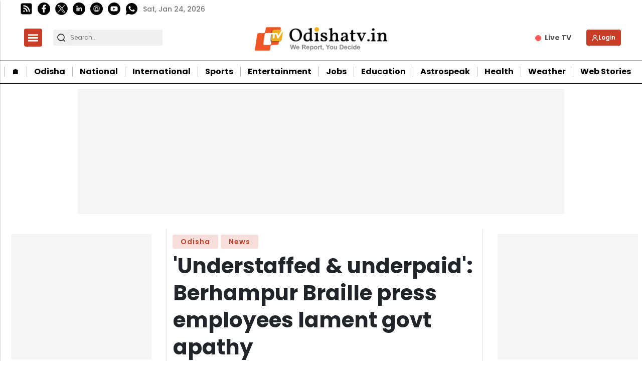

--- FILE ---
content_type: text/html; charset=utf-8
request_url: https://www.google.com/recaptcha/api2/aframe
body_size: -85
content:
<!DOCTYPE HTML><html><head><meta http-equiv="content-type" content="text/html; charset=UTF-8"></head><body><script nonce="mKVF-iU1oAJ6uRgMsX9BBg">/** Anti-fraud and anti-abuse applications only. See google.com/recaptcha */ try{var clients={'sodar':'https://pagead2.googlesyndication.com/pagead/sodar?'};window.addEventListener("message",function(a){try{if(a.source===window.parent){var b=JSON.parse(a.data);var c=clients[b['id']];if(c){var d=document.createElement('img');d.src=c+b['params']+'&rc='+(localStorage.getItem("rc::a")?sessionStorage.getItem("rc::b"):"");window.document.body.appendChild(d);sessionStorage.setItem("rc::e",parseInt(sessionStorage.getItem("rc::e")||0)+1);localStorage.setItem("rc::h",'1769245844855');}}}catch(b){}});window.parent.postMessage("_grecaptcha_ready", "*");}catch(b){}</script></body></html>

--- FILE ---
content_type: application/javascript; charset=utf-8
request_url: https://fundingchoicesmessages.google.com/f/AGSKWxWhvrsuqhfwGQk9Y9frL_hgEhob5fcpAnrV0t1UJmOiu-NR5D9yXoquDWztKoa7J3WQJdG5IcUum5sCsfemxBmWAWb3EjDF9RvD7O5dqTF_1r_9Fj_r06vIoF4-fqjX6W8sUK1ney1V0qDKQx8bTh6Sj3COyB9HpfILjfdVmDrbaH5cqpMYfGG660uN/_/advpreload./adtop./iframeadopinionarticle__468x80__smartads_
body_size: -1289
content:
window['15a909c3-f791-41b6-97af-e9764d0617c6'] = true;

--- FILE ---
content_type: application/javascript; charset=utf-8
request_url: https://cdn4-hbs.affinitymatrix.com/hvrlib/odishatv.in/1754903342/v2.js
body_size: 25565
content:
((W,D,N)=>{var i,r,t,e,n;W[N]=W[N]||{},W[N].Logger||(i=W.console||{},r={},t=["log","warn","error","debug","info"],-1<W.location.href.indexOf(e="aff_debug_opt")&&((n=D.createElement("iframe")).id=e,n.width=0,n.height=0,n.style.display="none",D.body.appendChild(n),n.contentWindow?i=n.contentWindow.console:n.contentDocument&&(i=(n.contentDocument.defaultView||n.contentDocument.parentWindow||W).console),G_options.debug=1),t.forEach(function(n){i[n]?r[n]=function(){try{var e,t;"undefined"!=typeof G_options&&G_options.debug&&(e=[].slice.call(arguments),t=new Date,e.unshift([t.getHours(),t.getMinutes(),t.getSeconds()].join(":")),e.unshift("background: #1e5f24; color: #FFFFFF"),e.unshift("%c AffinityHVR "),i[n].apply(i,e))}catch(e){}}:r[n]=function(){}}),r.setTag=function(n){var e={};return t.forEach(function(t){e[t]=function(){var e=[n].concat(Array.from(arguments));r[t].apply(W,e)}}),e},W[N].Logger=r)})(window,document,"__afflib"),((W,D,N)=>{var w,l,o,z,d,i,e;W[N]=W[N]||{},W[N].U||("function"!=typeof Array.prototype.forEach&&(Array.prototype.forEach=function(e,t){t=t||window;for(var n=0;n<this.length;n++)n in this&&e.call(t,this[n],n,this)}),w={},l=W[N].Logger,o=function(e){return t="Function",Object.prototype.toString.call(e)==="[object "+t+"]";var t},w.each=function(e,t,n){if(e)if(o(e.forEach))e.forEach(t,n);else if(Array.isArray(e)||w.isObject(e)){var i=e.length;if(0<i)for(var r=0;r<i;r++)r in e&&t.call(n,e[r],r,e);else for(var a in e)Object.prototype.hasOwnProperty.call(e,a)&&!o(e[a])&&t.call(n,e[a],a,e)}},w.deepClone=function(t){try{return JSON.parse(JSON.stringify(t))}catch(e){l.error(["Fail to clone "+e,t])}},w.getUTCSec="function"==typeof Date.now?function(){return Date.now()/1e3}:function(){return(new Date).getTime()/1e3},w.ext2=function(){for(var e=arguments,t=e[0],n=Object.keys(e[1]||{}),i=1,r=e.length;i<r;i++)for(var a,o=e[i],d=0,f=n.length;d<f;d++)(a=n[d])in o&&("object"==typeof o[a]?t[a]=w.deepClone(o[a]):t[a]=o[a]);return t},w.extend=function(){for(var e,t,n=arguments,i=n[0],r=1;r<n.length;r++)for(t in e=n[r])e.hasOwnProperty(t)&&("object"==typeof e[t]?i[t]=w.deepClone(e[t]):i[t]=e[t]);return i},w.onReady=function(e){var t=D,n="readyState";"interactive"===t[n]||"complete"===t[n]?e():w.addEventListenerOnce(t,"readystatechange",e)},w.addEventListenerOnce=function(e,t,n){function i(){n.apply(e,arguments),w.removeEventListener(e,t,i)}w.addEventListener(e,t,i)},w.addEventListener=function(e,t,n){e.addEventListener?e.addEventListener(t,n,!1):e.attachEvent?e.attachEvent("on"+t,n):e["on"+t]=n},w.removeEventListener=function(e,t,n){e.addEventListener?e.removeEventListener(t,n,!1):e.detachEvent?e.detachEvent("on"+t,n):e["on"+t]=null},w.par=function(e){return(e=e||{}).parentElement||e.parentNode||null},w.hideAllExcept=function(e,t,n){n=n||{};var i,r=[];if(e&&(i=e.children||0))for(var a=0,o=i.length;a<o;a++)if(t===i[a].getAttribute("id"))""!=i[a].style.display&&"1"!=i[a].getAttribute("affmdl")&&(i[a].style.display="",l.debug(['css display="" ',i[a].getAttribute("id")]));else if("grippy-host"!==i[a].className&&(d=i[a],r.push(d)),"none"!=i[a].style.display&&("grippy-host"!==i[a].className&&(i[a].style.display="none"),l.debug(['css display="none" ',i[a].getAttribute("id")]),n)&&n.DBGOK){s=f=d=void 0;var d=i[a];try{var f=d.id,s=d.getAttribute("_affcode");!s&&f&&(f=d.parentElement.id,s=W[N].DFP.searchAdSlotByCodeOrId(f).getAdUnitPath()),f&&s&&W[N].DBG("a",f,s,"aff_hide")}catch(e){}}return r},w.f3sz=function(e,t){for(var n=0,i=e.length;n<i;n++)if(-1<t.indexOf(e[n]))return e[n];return 0},w.getRefreshSizeImpl=z=function(e,t,n,i){for(var n=n||["320x50","300x50"],r=i||[{w:970,s:["970x90","970x250"]},{w:728,s:["728x90","728x280","728x250"]},{w:336,h:600,s:["300x600","336x280","300x250"]},{w:300,h:600,s:["300x600","300x250"]},{w:160,h:600,s:["160x600","120x600"]},{h:600,s:["120x600"]},{w:336,h:280,s:["336x280","300x250"]},{w:300,h:250,s:["300x250"]},{w:320,h:51,s:["320x100","300x100"]}],a=0,o=r.length;a<o;a++){var d=r[a];switch((e=>{var t=[];if(Array.isArray(e.s||0)&&0<e.s.length)for(var n=["w","h"],i=0;i<2;i++){var r=n[i];r in e&&t.push(r)}return t=t.join("")})(d)){case"wh":if(e>=d.w&&t>=d.h)return l.info(["szmaping-both",d,{adWidth:e,adHeight:t}]),d.s;break;case"w":if(e>=d.w)return l.info(["szmaping-width",d,{adWidth:e,adHeight:t}]),d.s;break;case"h":if(t>=d.h)return l.info(["szmaping-height",d,{adWidth:e,adHeight:t}]),d.s;break;default:l.error(["szmaping-invalid-conf",d,{adWidth:e,adHeight:t}])}}return l.info(["szmaping-default",n,{adWidth:e,adHeight:t}]),n},w.f3szSmaller=function(e,t,n){var i,r,a=e[0],o=a.split("x"),d=parseInt(o[0],10),f=parseInt(o[1],10),s=[],l=1,u="function"==typeof(n=n||{}),c=0,g=0,p=0,h=function(e){return 1};if(u?c=l=0:n.samesz?(l=0,g=1):(0<(n.w_max_perc||0)||0<(n.h_max_perc||0)||n.custSzMap)&&(u=l=0,r=(c=n).szMobileOnly||0)&&Array.isArray(r)&&r.length&&(w.isMobile()||(h=function(e){return-1==r.indexOf(e)})),n.custSzMap){for(var o=e[0].split("x"),e=t,m=[],b=0,v=(s=((e,t,n)=>{for(var i,r,a=z(e,t),o=[],d=0,f=0,s=a.length;f<s;f++)-1<n.indexOf(a[f])&&(i=0|(r=a[f].split("x"))[0],r=0|r[1],i==e&&r==t&&(d=1),o.push([i,r]));return 0<o.length&&0==d&&o.push([e,t]),o})(0|o[0],0|o[1],e)).length;b<v;b++)h(s[b][0]+"x"+s[b][1])&&m.push(s[b]);return m=1==m.length&&-1==e.indexOf(m[0][0]+"x"+m[0][1])?0:m}for(var y,A,x,S,I,b=0,v=t.length;b<v;b++)(i=t[b].split("x"))[0]=parseInt(i[0],10),i[1]=parseInt(i[1],10),(u&&n(d,f,i[0],i[1])||c&&h(t[b])&&(y=c,A=d,x=f,S=i[0],I=i[1],S<=A&&I<=x?1:(S-A)/A*100<=y.w_max_perc&&(I-x)/x*100<=y.h_max_perc)||g&&i[0]==d&&i[1]==f||l&&h(t[b])&&i[0]<=d&&i[1]<=f)&&(s.push([i[0],i[1]]),a==t[b])&&(p=1);return s.length?p||s.push([d,f]):s=0,s},d={},w.set_min_size=function(e,t={}){var n,i,r,a;e&&(n=e.getBoundingClientRect(),i=(r=W.getComputedStyle(e)).minWidth,r=r.minHeight,a=e.style,("auto"!=i&&"0px"!=i&&""!=i||"auto"!=r&&"0px"!=r&&""!=r)&&(d[e.id]={minWidth:i,minHeight:r}),a.minWidth=n.width+"px",0<Object.entries(t).length&&t.enabled&&t.minHeight?a.minHeight=t.minHeight+"px":a.minHeight=n.height+"px")},w.restore_min_size=function(e){var t;e&&(t=e.id,e=e.style,d[t]?(e.minWidth=d[t].minWidth,e.minHeight=d[t].minHeight):e.removeProperty?(e.removeProperty("min-width"),e.removeProperty("min-height")):(e.minWidth="0px",e.minHeight="0px"))},w.loadScript=function(e){var t=document,n=t.createElement("script"),t=t.getElementsByTagName("script")[0];n.async=1,n.src=e,t.parentNode.insertBefore(n,t)},w.tryntm=function(e,t,n){0<t&&!n(t)&&setTimeout(function(){w.tryntm(e,t-1,n)},e)},w.onReady(function(){i=!!D.body.style.removeProperty}),w.setCssKV=function(e,t,n){""===(e.style[t]=n)&&i&&e.style.removeProperty(t)},w.setCss=function(e,t){e.style.removeProperty;if(Array.isArray(t))for(var n=0,i=t.length;n<i;n++)w.setCssKV(e,t[n],t[n+1]),n++;else for(var r in t)t.hasOwnProperty(r)&&w.setCssKV(e,r,t[r])},w.onReadyMultiTry=function(t){var n=t.mx=t.mx||10,i=t.dly=t.dly||500;w.onReady(function e(){t.fn()||n--&&setTimeout(e,i)})},w.rnd1=function(){return Math.random().toString(36).replace(/[\d]/g,"").substr(1)},w.vmdl=function(e){e&&e.style&&(e.style.display="table-cell",e.style["vertical-align"]="middle")},e=/iPhone|iPad|iPod|Android|phone|Mobile/i.test(W.navigator.userAgent),w.isMobile=function(){return e},w.getScrollPos=void 0!==W.pageXOffset?function(){return window.pageYOffset}:"CSS1Compat"===(document.compatMode||"")?function(){return document.documentElement.scrollTop}:function(){return document.body.scrollTop},w.getHeadTag=function(){var e=D.getElementsByTagName("head");return e&&e.length||(e=D.getElementsByTagName("script"))&&e.length?e[0]:D.body},w.addCss=function(e){var t=D.createElement("style");t.type="text/css",t.styleSheet?t.styleSheet.cssText=e:t.appendChild(D.createTextNode(e)),w.getHeadTag().appendChild(t)},w.onSmoothScroll=function(t,n){var i,r,a,o=t;0<=(n=n||0)&&(i=function(){return(new Date).getTime()},"function"==typeof Date.now&&(i=function(){return Date.now()}),a=r=0,o=function(){var e;a&&clearTimeout(a),(a=0)!==r&&0<(e=n-(i()-r))?a=setTimeout(o,e):(t(),r=i())},w.addEventListener(D,"scroll",o));return function(){w.removeEventListener(D,"scroll",o)}},W[N].chkDomain=function(e,t){for(var n=e,i=0,r=(n=Array.isArray(n)?n:[n]).length;i<r;i++)if(W[N].chkDomainImpl(n[i],t))return 1;return 0},W[N].chkDomainImpl=function(e,t){var n;return(t=""==(t=t||window.location.hostname||"")&&2<=(n=window.location.href.split("/")).length&&("https:"==n[0]||"http:"==n[0])&&""==n[1]&&""!=n[2]&&(n=n[2].split(":"))[0]?n[0]:t)==e||2==(n=t.split("."+e)).length&&""==n[1]?1:0},w.isObject=function(e){return!!e&&"object"==typeof e&&!Array.isArray(e)},w.parseFloat2=function(e,t){e=parseFloat(e);return e=isNaN(e)?t:e},w.renderAdHBOnly=function(e,t,n,i){try{i=i||{};var r,a,o=D.createElement("iframe"),d={frameborder:"0",scrolling:"no",marginheight:"0",marginwidth:"0",topmargin:"0",leftmargin:"0",allowtransparency:"true",width:"0",height:"0"};for(a in(d=w.extend(d,i.atr||{})).cnt=1,e.querySelector&&(r=e.querySelector("iframe[hbonly]"))&&r.getAttribute&&(d.cnt=1+(0|r.getAttribute("cnt"))),d)d.hasOwnProperty(a)&&o.setAttribute(a,d[a]);e.innerHTML="",e.appendChild(o);var f,s,l=0;if(l=o.contentWindow&&o.contentDocument||o.contentWindow.document||0){n.renderAd(l,t.hb_adid);try{G_options&&G_options.debug&&(f=l.createElement("div"),s=e.parentNode.id,W[N]._DISPN=W[N]._DISPN||{},W[N]._DISPN[s]=(W[N]._DISPN[s]||0)+1,f.innerHTML="AD:"+W[N]._DISPN[s],f.style.position="absolute",f.style.left="25%",f.style.top="25%",f.style.color="red",f.style.fontSsize="39px",f.style.background="white",l.body.appendChild(f))}catch(e){}return 1}}catch(e){}return 0},w.dipxs=function(e,t,n){var i;let r=e;for(i of t.split(".")){if(!r||!r.hasOwnProperty(i))return n;r=r[i]}return r},W[N].U=w)})(window,document,"__afflib"),((W,N)=>{W[N]=W[N]||{},W[N].S||(W[N].S={check:function(e){var t=!0,n=W.location.href;if(e.whitelist&&e.whitelist.length)for(var t=!1,i=0;i<e.whitelist.length;i++)if(-1<n.indexOf(e.whitelist[i])){t=!0;break}if(e.blacklist&&e.blacklist.length&&t)for(i=0;i<e.blacklist.length;i++)if(-1<n.indexOf(e.blacklist[i])){t=!1;break}return t}})})(window,(document,"__afflib")),((W,D,N)=>{var w,r,z,n,a,d,C,f,E,o,s,t,i,l,u,O,_,R,P;function c(e,t){var n=t.slot.getSlotElementId(),i=t.slot.getAdUnitPath();s[n]=s[n]||{a:i,r:0,v:0,rt:0,vt:0},s[n][e]++,"r"==e&&s[n][e]++,s[n][e+"t"]=r.getUTCSec(),"r"===e&&t.isEmpty&&(s[n].v++,s[n].vt=r.getUTCSec()),w.debug(e,n,s[n])}function g(e,t){l[e]&&l[e].forEach(function(e){try{e.apply(W,t)}catch(e){}})}function p(i,e){var t=document.getElementById(e),e=e.split("_"),e=(e.shift(),document.getElementById(e.join("_"))),n=[];return e&&t&&t.dataset.szv3&&(n=h(e))&&(i.length?n.forEach(function(e){for(var t=!1,n=0;n<i.length;n++)e.join("x")==i[n].join("x")&&(t=!0);t||i.push(e)}):i=n),i}function h(e){if(e&&e.dataset)try{var t=e.dataset.sizeMapping||"",i={"301x51":[[300,250]],"321x51":[[320,250],[300,250]]};if(t){l=window,u=l.document,g=void(g=c=0)!==l.innerWidth?(c=l.innerWidth,l.innerHeight):(void 0!==u.documentElement&&void 0!==u.documentElement.clientWidth&&0!=u.documentElement.clientWidth?(c=u.documentElement.clientWidth,u.documentElement):(c=u.getElementsByTagName("body")[0].clientWidth,u.getElementsByTagName("body")[0])).clientHeight;var n={w:c,h:g},r=JSON.parse(t);if(Array.isArray(r))for(var a=0;a<r.length;a++){var o=r[a];if(Array.isArray(o)&&2==o.length){var d=o[0],f=o[1];if(d[0]=0|d[0],d[1]=0|d[1],Array.isArray(d)&&2==d.length&&Array.isArray(f)&&d[0]<=n.w&&d[1]<=n.h){var s=[];if(f.forEach(function(e){var t,n=0|e[0],e=0|e[1];1<n&&1<e&&((t=i[n+"x"+e]||0)?t.forEach(function(e){s.push(e)}):s.push([n,e]))}),0<s.length)return console.log("szv3 detected sizeMapping",{id:e.id,sel:s,atr:o}),s}}}}}catch(e){}var l,u,c,g;return null}W[N]=W[N]||{},W[N].DFP||(w=W[N].Logger.setTag("DFP"),r=W[N].U,z={useDomFor1x1:!1,useFillSz:!1,useExtraFillSz:!1,szv2:{enabled:!1,szTp:239,custSzMap:!0}},n=[{w:970,h:250,s:["970x250","970x90"]},{w:970,h:90,s:["970x90","728x90"]},{w:728,h:90,s:["728x90"]},{w:300,h:600,s:["300x600","160x600"]},{w:160,h:600,s:["160x600","120x600"]},{w:120,h:600,s:["120x600"]},{w:320,h:480,s:["320x480","300x250"]},{w:336,h:280,s:["336x280","300x250"]},{w:300,h:250,s:["300x250"]},{w:320,h:100,s:["320x100","320x50"]},{w:300,h:100,s:["300x100","300x50"]},{w:320,h:50,s:["320x50","300x50"]},{w:300,h:50,s:["300x50"]}],a={"970x250":["970x250","970x90"],"970x90":["970x90","728x90"],"728x90":["728x90"],"300x600":["300x600","160x600"],"160x600":["160x600","120x600"],"120x600":["120x600"],"320x480":["320x480","300x250"],"336x280":["336x280","300x250"],"300x250":["300x250"],"320x100":["320x100","320x50"],"300x100":["300x100","300x50"],"320x50":["320x50","300x50"],"300x50":["300x50"]},d=function(e,t){if(t)for(var n in t)t.hasOwnProperty(n)&&e.setTargeting(n,t[n])},C=function(e){for(var t,n=f(),i=0,r=n.length;i<r;i++)if(e===(t=n[i]).getSlotElementId()||e===t.getAdUnitPath())return t;return 0},f=function(){var e=[];return e=googletag.apiReady?googletag.pubads().getSlots():e},E=function(e,t){var n,i,r,a,o=e,d=0,f=0,e=("string"!=typeof e?e.getSlotElementId&&(o=e.getSlotElementId(),n=e):n=C(e),0),s=0,l="",u="szFromDom";return(a=D.getElementById(o))&&a.getAttribute("data-google-query-id")&&(-1<(a=a.querySelector("div")).id.indexOf("google_pubconsole_overlay")&&(0==(e=0|window.getComputedStyle(a).getPropertyValue("max-width").replace("px",""))&&(e=0|window.getComputedStyle(a).getPropertyValue("width").replace("px","")),0==(s=0|window.getComputedStyle(a).getPropertyValue("max-height").replace("px",""))&&(s=0|window.getComputedStyle(a).getPropertyValue("height").replace("px","")),r=n.getAdUnitPath(),D.getElementById(o).querySelectorAll("div").forEach(function(e){-1<e.id.indexOf(r)&&(a=e)}),w.info("google-debug-console-div-found",o,a)),1<a.id.indexOf(n.getAdUnitPath()))&&((i=a.querySelector("iframe"))?1<i.id.indexOf(n.getAdUnitPath())&&(i=i.getClientRects())&&i.length&&(d=0|i[0].width.toFixed(0),f=0|i[0].height.toFixed(0),l="ad-iframe"):(d=0|a.style.width.replace("px",""),f=0|a.style.height.replace("px",""),l="ad-div-attr")),1<d&&1<f?(w.info(u,o,[d,f],"szTp="+l),[d,f]):1<e&&1<s?(w.info(u,o,"google-debug-console-div-found",[e,s],"size-from-debug-console"),[e,s]):t&&1<d&&(n.getSizes().forEach(function(e){e.getWidth&&d==e.getWidth()&&(f=e.getHeight())}),1<d)&&1<f?(w.info(u,o,[d,f],"szTp="+(l="first-defined-size-width-match")),[d,f]):(w.error(u,o,"sz=0 failed"),0)},s={},i="impressionViewable",(l={})[t="slotRenderEnded"]=[function(e){c("r",e)}],l[i]=[function(e){c("v",e)}],googletag.cmd.push(function(){googletag.pubads().addEventListener(t,function(e){g(t,arguments)}),googletag.pubads().addEventListener(i,function(e){g(i,arguments)})}),o={triggerEvent:g,eventSub:function(e,t){l[e]&&l[e].push(t)},adViewed:function(e){return s[e]&&s[e].v?s[e].rt<=s[e].vt:0},evtClr:function(e){for(var t=0,n=e.length;t<n;t++)s[e[t]]&&delete s[e[t]]}},u={},O=function(e,t){return u[e]||u[t]||""},_=function(e,t){var n,i,r=0;return t=e&&((r=e.getTargetingMap&&(n=e.getTargetingMap())&&"hb_size"in n&&(i=n.hb_size,Array.isArray(i))&&i.length?i[0]:r)||e.getTargeting&&(i=e.getTargeting("hb_size"),Array.isArray(i))&&i.length&&(r=i[0]),R(r))?r:t},R=function(e){var t,n=!1;return"string"==typeof e&&2==(e=e.split("x")).length&&(t=0|e[0],e=0|e[1],n=1<t&&1<e),n},P=function(e,t,n,i){return a[n]||[n]},W[N].DFP={setTargeting:d,ensureDfpSlot:function(t,e,n,i){i=i||{};var r,a=0,o=1;if(f().forEach(function(e){n==e.getSlotElementId()&&(t==e.getAdUnitPath()?(o=0,r=e):(a=1,w.error("divId="+n+" was used with adunit-code="+e.getAdUnitPath()+" instead "+t)))}),!a)return o&&("string"==typeof e&&((e=e.split("x"))[0]=0|e[0],e[1]=0|e[1]),e=p(e,n),r=googletag.defineSlot(t,e,n).addService(googletag.pubads()),w.info("googletag.defineSlot",[t,e,n])),W[N].extCustKwTargeting&&((e={}).divId=n,e=W[N].extCustKwTargeting(e))&&"object"==typeof e&&Object.assign(i,e),d(r,i),r},refreshSlot:function(e,t){w.debug("googletag.pubads().refresh() ",e),d(e,t),googletag.pubads().refresh([e])},getAdSizeUsingDom:E,getSlots:f,eventSub:o.eventSub,triggerEvent:o.triggerEvent,adViewed:o.adViewed,evtClr:o.evtClr,display:function(e){w.debug(['googletag.display( "',e,'" )'].join("")),googletag.display(e)},searchAdSlotByCodeOrId:C,_debug_trigger_render_event:function(n,e,i){e=e||500,setTimeout(function(){try{w.debug(["DUMMY ",i,n.getAdUnitPath(),n.getSlotElementId()].join(" "));var e=n.getSizes()[0],t=[e.getWidth(),e.getHeight()];o.triggerEvent("slotRenderEnded",[{slot:n,size:t}]),o.triggerEvent("impressionViewable",[{slot:n,size:t}])}catch(e){}},e)},getAllSizes:function(e,n){if(z.szv2&&z.szv2.enabled)try{for(var t,i=e,r=n,a=O(i),o=(R(a)||(d=E(i))&&(a=d.join("x")),[]),d=C(i),f=[],s=[],l=((a=d&&(R(a)||(a=_(d,0)),d.getSizes().forEach(function(e){var t;e.getWidth&&(t=0|e.getWidth(),e=0|e.getHeight(),1<t)&&1<e&&o.push(t+"x"+e)}),!R(a))&&o.length?o[0]:a)&&(d=0|(s=a.split("x"))[0],t=0|s[1],s=[a],z.szv2.custSzMap)&&(f=P(d,t,a,z.szv2.custSzMap)),[{l:"fill",d:s},{l:"define",d:o},{l:"custMp",d:f}]),u={},c=[],g=[],p=0,h=l.length;p<h;p++){var m=l[p].l,b=l[p].d;u[m]=[];for(var v=0,y=b.length;v<y;v++){var A,x=b[v];-1==c.indexOf(x)&&(c.push(x),(A=x.split("x"))[0]=0|A[0],A[1]=0|A[1],g.push(A),u[m].push(x))}}return u.divId=i,w.info("szv2",u),r?c:g}catch(e){}n=n||0;var S,I=[];if(z.useFillSz){d=O(e);if(d&&"1x1"!=d)return I=n?[d]:[[0|(d=d.split("x"))[0],0|d[1]]]}try{(S=C(e))&&S.getSizes().forEach(function(e){var t;e.getWidth&&(t=0|e.getWidth(),e=0|e.getHeight(),1<t)&&1<e&&(n?I.push(t+"x"+e):I.push([t,e]))})}catch(e){}return I.length||(z.useDomFor1x1&&(I=E(e)).length?n&&(I=[I.join("x")]):I=0),I},getSlotDefinedSizes:function(e,n,i,t){n=n||0,i=i||0,t=t||0;var r=[];return e&&e.getSizes&&(e=e.getSizes())&&e.forEach&&e.forEach(function(e){var t;e.getWidth&&(t=0|e.getWidth(),e=0|e.getHeight(),i||1<t&&1<e)&&(n?r.push(t+"x"+e):r.push([t,e]))}),r=t&&0===r.length?!1:r},setDfpOpt:function(e,t){"szv2"===e&&t.enabled&&(t.szTp=239,t.custSzMap=!0===t.custSzMap?n:0),z[e]=t},setFilSz:function(e,t,n){u[e]=n,u[t]=n},addCurrentFillSize:function(e,t){try{if(t.length&&z.useExtraFillSz){var n=E(e),i=[],r=0;if(Array.isArray(n)&&n.join?i=n:n.split&&(i=n.split("x")),2==i.length){var a=[parseInt(i[0]||0),parseInt(i[1]||0)];if(a[0]&&a[1]){for(var o=a.join("x"),d=0,f=t.length;d<f;d++)o==t[d].join("x")&&(r=1);r||t.push(a)}}}}catch(e){w.error(e)}return t},szv3Impl:p,getDefinedSize:h})})(window,document,"__afflib"),((W,D,N)=>{var z,C,i,l,u,e,t,o,d,f,n,r,a,s,c,E,O,_,g,p,h,R,P,m,b;function v(e){function a(e){void 0===e&&(e=S.getVisPerc()),v<=e&&(n.start(),n.checkNRefresh())}z.log("new AfInterval()",e);var o,d,f=e.fn||!1,s=e.id||"",l=e.delaySec||i.delaySec,u=[],c=e.maxCall||i.maxCall,g=0,t=e.viewOpt||0,p=e.fixIntrvlDlySec||0,h=e.fixIntrvlByCalbk||0,m=0,b=0,v=("minVisblePerc"in e?e:i).minVisblePerc,y=1,A=C.getUTCSec(),x=D.getElementById(s),n=this,S=x?new O(x,v,a,{viewOpt:t}):null,I=1,w=0;(p<1||"function"!=typeof h)&&(h=0),u=Array.isArray(l)?l:[0+l],l=u[0],s?(P++,this.isDetached=function(){return!(x&&0<x.getClientRects().length)},this.destroy=function(){n.stop(),S&&S.unobserve(),r(s)},this.isDone=function(){return c<=g},this.stop=function(){y=0},this.start=function(){y=1},this.setViewOpt=function(e){S.setViewOpt(e)},this.setDelaySec=function(e){l=(u=[e])[0]},this.setHidden=function(){I=1},this.getVisPercOrg=function(e){return S.getVisPercOrg(e)},this.modifyCurrCall=function(e){g+=e},this.setMinVisblePerc=function(e,t){z.log([x,"setMinVisblePerc",e,t=t||""]),v!=e&&(v=e,S&&S.unobserve(),S=new O(x,v,a))},o=C.getUTCSec(),z.log((d="HBOnly:fixIntrvl:")+"init"),this.checkNRefresh=function(e){if(!x){if(!(x=D.getElementById(s)))return;S=new O(x,v,a)}if(-2===(e=e||C.getUTCSec())?(A=-2,e=C.getUTCSec()):-3===e&&(A=-3,o=e-p+2),y&&g<=c&&E.isVisible()&&A+l<=e){var t,n,i=S.getVisPerc(),r=0;if(h&&(n=p<=(t=e-o))&&(z.log(d+"# ",{id:s,curLoop:n,df:t,fixIntrvlDlySec:p,fixIntrvlLastCallTms:o,nowSec:e}),o=e,-1==this.getVisPercOrg(1)?h(function(e){try{e&&e.ok?(m=e.ok,(b=e.targeting).id2=s,z.log(d+"targeting=ok",s,b)):z.warn(d+"targeting=er",s,e)}catch(e){}},"A1-NotInView"):h(function(e){try{e&&e.ok?(m=e.ok,(b=e.targeting).id2=s,z.log(d+"targeting=ok",s,b)):z.warn(d+"targeting=er",s,e)}catch(e){}},"A1")),m||v<=i)if(m=0,A=C.getUTCSec(),o=A,I&&(w=A,I=0),g<c){g++;try{r=f({curCall:g,totCall:c,visPerc:i,delaySec:l,visSec:A-w,targeting:b})}catch(e){}l=u[(g+=(b=0)|r)%u.length],c<=g&&(this.stop(),S.unobserve(),S=null,delete R[s],P--)}else delete R[s],P--;else I=1}},R[s]=this,E.isVisible()&&_("new")):y=0}function y(){if(P<=0)z.log("All done[1]"),g();else if(0<P&&E.isVisible()){var e,t=C.getUTCSec();for(e in R)R.hasOwnProperty(e)&&R[e].checkNRefresh(t)}}function A(){c=c||W.setInterval(x,200)}function x(){a!=W.scrollY?a=W.scrollY:s!=W.scrollX?s=W.scrollX:(W.clearInterval(c),c=0,y())}W[N]=W[N]||{},W[N].Ref||(z=W[N].Logger.setTag("RF "),C=W[N].U,i={delaySec:45,maxCall:1,minVisblePerc:50},t="IntersectionObserverEntry",l=W[e="IntersectionObserver"]&&"function"==typeof W[e]&&W[t]&&"function"==typeof W[t]?(o={},d=function(e){e.forEach(function(e){var t=e.target.id;o[t]&&o[t](e.intersectionRatio)})},f={},{obsreve:function(e,t,n,i,r){var a;e.id&&(a=(t=Array.isArray(t)?t:[t]).join(""),i=i||null,r=r||"0px",t=t||[1],o[e.id]=n,f[a]||(f[a]=new W.IntersectionObserver(d,{root:i,rootMargin:r,threshold:t})),f[a].observe(e))},unobserve:function(e,t){e.id&&(t=(t=Array.isArray(t)?t:[t]).join(""),f[t]&&f[t].unobserve(e),o[e.id]=!1)}}):0,u=!!l,n=function(e){var t=document,n="readyState",i="attachEvent";"interactive"===t[n]||"complete"===t[n]?e():t[i]?t[i]("onreadystatechange",e):t.addEventListener("readystatechange",e)},r=function(){},E=new function(){function e(){r.forEach(function(e,t){e(document[i])})}var t,n,i="",r=[];this.isVisible=function(){return!document[i]},this.addOnChange=function(n){var i=0;r.forEach(function(e,t){e===n&&(i=1)}),0===i&&r.push(n)},n="",void 0!==document.hidden?(t="hidden",n="visibilitychange"):void 0!==document.msHidden?(t="msHidden",n="msvisibilitychange"):void 0!==document.webkitHidden&&(t="webkitHidden",n="webkitvisibilitychange"),document.addEventListener(n,e,!1),i=t},O=function(o,e,t,n){function i(e){e=e||0;var t=o.getBoundingClientRect(),n=document.documentElement,i=[t.left,t.top,t.bottom,document.documentElement.clientHeight].join(),r=window.innerHeight||n.clientHeight,n=window.innerWidth||n.clientWidth,a=(s&&(t={width:t.width,height:t.height,left:t.left,top:t.top,right:t.right,bottom:t.bottom},s.width&&(t.width=s.width,t.right=t.left+s.width),s.height)&&(t.height=s.height,t.bottom=t.top+s.height),0);return!e&&d==i||(e||(d=i),a=0<t.left&&0<t.top&&t.bottom<=r&&t.right<=n?100:((i={l:0,t:0,b:0,r:0}).l=0<t.left?t.left:0,i.t=0<t.top?t.top:0,i.b=r<t.bottom?r:t.bottom,i.r=n<t.right?n:t.right,r=t.height*t.width,0<(n=100*((i.b-i.t)*(i.r-i.l))/r)?n:-1)),e||(f=a),a}var d,r,f,a,s=(n=n||{}).viewOpt||0;this.setViewOpt=function(e){s=e};e<=0?(this.getVisPerc=this.getVisPercOrg=function(e){return e?i(e):100},this.unobserve=function(){}):(this.getVisPercOrg=i,u?(r=[e/100],f=this.getVisPercOrg(),a=this,l.obsreve(o,r,function(e){f=s?a.getVisPercOrg():100*e,t(f)}),this.getVisPerc=function(){return o.afVis&&!o.afVis()?0:f=s?a.getVisPercOrg():f}):this.getVisPerc=function(){return o.afVis&&!o.afVis()?0:this.getVisPercOrg},this.unobserve=function(){u&&l.unobserve(o,r)})},_=function(e){m||(z.log("setInterval started by "+e),y(),m=W.setInterval(y,500),n(p))},g=function(e){if(m)for(var t in W.clearInterval(m),m=0,z.log("setInterval stoped by "+e),h(),R)R.hasOwnProperty(t)&&R[t].setHidden()},E.addOnChange(function(){(E.isVisible()?_:g)("page")}),a=W.scrollY,s=W.scrollX,c=0,h=function(){p.called=0,C.removeEventListener(D.body,"scroll",A),C.removeEventListener(W,"scroll",A)},n(p=function(){p.called||(p.called=1,C.addEventListener(D.body,"scroll",A),C.addEventListener(W,"scroll",A))}),R={},m=P=0,b={},r=function(e){if(b[e]){try{b[e].stop()}catch(e){}b[e]=0}},W[N].Ref={initAfInterval:function(e){if(e.id=e.id||"",""!==e.id)return b[e.id]||(b[e.id]=new v(e)),b[e.id]},removeAfInterval:r,getDefSet:function(){return C.deepClone(i)}},W[N].Ref.visPerc=function(e){var t,n,i,r=0,e=e?e.getBoundingClientRect():0;return e&&(i=document.documentElement,n=window.innerHeight||i.clientHeight,i=window.innerWidth||i.clientWidth,r=0<e.left&&0<e.top&&e.bottom<=n&&e.right<=i?100:((t={l:0,t:0,b:0,r:0}).l=0<e.left?e.left:0,t.t=0<e.top?e.top:0,t.b=n<e.bottom?n:e.bottom,t.r=i<e.right?i:e.right,n=e.height*e.width,0<(i=100*((t.b-t.t)*(t.r-t.l))/n)?i:-1)),r})})(window,document,"__afflib"),((W,D,N)=>{if(W[N]=W[N]||{},!W[N].AffRefresh){var K=W[N].DFP,q=W[N].U,me=W[N].S||{check:function(){return console.error("section dummy function"),!0}},J=W[N].Logger.setTag("ARF"),t=W[N].Ref.getDefSet(),be=q.extend({minVisblePercArr:[]},t,{au:"",contrId:"",contrAu:"",sz:"",kw:"",rfau:[{au:"affinity"}],srvKey:"rfr",visSec:0,alwsmlsz:0,isRecoveredAd:0,isEmpty:0}),ve=q.extend({self:0,idx:0},t,{au:"",contrId:"",sz:"",kw:"",divId:"",isDef:"",uid:"",alsz:0}),T=0,P=function(){},R=0,ye=0,Ae=!0,k=0,xe=!0,Se=!0,V=0,Ie=!0,L={},H=!1,B=!1,we=["21930596546","42115163"],ze=!1,Ce=!0,Ee=!1,Oe=!1,Y=0,Z=!1,_e=!1,Re=!1,M=1,$="top",F=0,j=0,Q=0,ee=0,Pe=0,te=0,ke=0,Ve=0,De=!1,ne=0,Te=0,ie=0,re=0,c=!0,g="",He=0,ae={enable:0,lstTms:0,chk:function(){return 0}},Be={},Fe=function(){return 0},je=!1,oe={enabled:!1,url:"https://z.moatads.com/yieldsolutionsheader526020171278/moatheader.js",dlySec:25},Le=0,Me=0,Ue=0,Ne=function(){return 0},de=0,We=0,fe=0,Ge=0,Xe=0,Ke=!1,qe=!1,Je=function(){return 0},Ye=function(){return 0},Ze=function(){return 0},$e=!1,Qe=!1,se={},le={enabled:!1,type:["adsense"]},et=function(){return!0},tt=0,ue=0,nt=function(){return 0},it=0,ce=0,rt=0,ge=!0,at=!1,pe=!1,he=!1,ot=!1,dt=function(e,t,n){},ft=!1,st=[],lt={},p=function(){var e="affuuid",t="";try{(t=W.localStorage.getItem(e))||(t="XXXXXXXX-XXXX-4XXX-YXXX-XXXXXXXXXXXX".replace(/[XY]/g,function(e){var t=16*Math.random()|0;return("X"==e?t:3&t|8).toString(16)}),W.localStorage.setItem(e,t))}catch(e){}return t},ut=function(e){var t=-1<e.indexOf("browsi_adContainer");return J.info("isBrowsi",t,e),t},ct=function(e){var t,n,i,r,a,o,d,f=D.getElementById(e),s=!1,l=0,u=["a"];return f&&(u.push("b"),t=(e=>{var t,n,i;try{e&&((n=e.contentWindow&&(t=e.contentWindow).document?t.document:n)||(e.contentDocument?(n=e.contentDocument).document&&(n=n.document):e.id&&(i=W.frames[e.id])&&(n=i.document)),t||n&&(t=n.defaultView||n.parentWindow))}catch(e){}return{W:t,D:n}})(f.querySelector("iframe")))&&t.W&&t.D&&(u.push("c"),n=t.W,i=t.D,r=u,o=a=0,d=n.google_sv_map||0,n.google_sv_map&&(r.push("E1"),Object.keys(d).forEach(function(e){var t;"0x0"==(d[e].google_ad_format||"")?r.push("E2"):(e=i.getElementById(e),r.push("g1"),e&&"true"==e.getAttribute("data-load-complete")&&(r.push("g2"),e=e.parentElement)&&(r.push("g3"),e=e.parentElement)&&(t=e.getAttribute("data-ad-status"),e=e.getAttribute("data-adsbygoogle-status"),r.push("g4",t,e),"done"==e)&&("unfilled"==t?(r.push("g5"),o=1):"filled"==t&&(r.push("g6"),o=1,a++)))})),l=(t={done:o,adCount:a}).done,(s=0===t.adCount)?(u.push("d2"),G_options&&G_options.debug&&(f.style.border="3px dashed darkcyan")):u.push("d1")),J.log("AdsenseChk",e,u.join(", ")),{isEmpty:s,done:l}},f=function(e,t){this.getWidth=function(){return e},this.getHeight=function(){return t}},gt=function(e){return!1},pt=function(e){if(e&&e.aff&&e.aff.def&&e.aff.def.custdefSz){e=e.aff.def.custdefSz;if(e.enabled&&e.screen&&e.screen.length&&e.au&&Object.keys(e.au).length){for(var o=e.au,t=e.screen,n="",d="",i=0,r=t.length;i<r;i++){var a=t[i];if(a&&a.rl&&a.nm){if(window.matchMedia(a.rl).matches){n=a.rl,d=a.nm;break}}else J.e("invalid formate custDefSize",a)}d?(Qe=!0,J.info("init_custDefSize()",d,n),gt=function(e){var t,n,i,r=e.getAdUnitPath(),a=e.getSlotElementId();return!(!o[r]||!o[r][d]||(t=[],(n=o[r][d]).forEach(function(e){t.push(new f(e[0],e[1]))}),i=e.getSizes(),e.getSizesOrg=function(){return i},e.getSizes=function(){return t},J.info("custDefSize",a,r,n),0))}):J.warn("init_custDefSize() no-rule-matched")}}},i=function(S){try{T=W.G_options&&W.G_options.debug&&W[N].DBG&&"function"==typeof W[N].DBG,P=T?W[N].DBG:function(){},S.pub=S.pub||{},S.pub.def=S.pub.def||{},"useAddCallCount"in S.aff.def&&(ot=!!S.aff.def.useAddCallCount),S&&S.aff&&S.aff.overridingProperties&&S.aff.overridingProperties.enabled&&(lt=S.aff.overridingProperties),"msz"in S.pub.def&&(ge=!!S.pub.def.msz);var e,t,n,i="Ignored";if((de="ignoreEmptyAds"in S.pub.def?!!S.pub.def.ignoreEmptyAds:de)||(i="Delayed","firstRefreshImediatly"in S.pub.def&&(We=!!S.pub.def.firstRefreshImediatly)&&(i="Imediate",0<(e=q.parseFloat2(S.pub.def.firstRefreshDlyMiliSec||0,0)))&&(i="dly-milisec = "+e,fe=e)),J.log("EmptyAd-HVR-"+i),"restoreOrgAttr"in S.pub.def&&Array.isArray(S.pub.def.restoreOrgAttr)&&S.pub.def.restoreOrgAttr.length&&(st=S.pub.def.restoreOrgAttr),"mszIgnore"in S.pub.def&&Array.isArray(S.pub.def.mszIgnore)&&S.pub.def.mszIgnore.length&&(ce=S.pub.def.mszIgnore,rt="*"===ce[0],K.setDfpOpt("useFillSz",!0)),"callDelaySec"in S.pub.def&&(R=parseFloat(S.pub.def.callDelaySec),isNaN(R)||R<0)&&(R=0),"fillSizeChangeByPub"in S.pub.def&&(ye=!!S.pub.def.fillSizeChangeByPub)&&K.setDfpOpt("useExtraFillSz",!0),"cdil"in S.pub.def&&(Ae=!!S.pub.def.cdil),"reprf"in S.pub.def&&(k=+S.pub.def.reprf,isNaN(k))&&(k=0),"rmslot"in S.pub.def&&(xe=!!S.pub.def.rmslot),"cssmnsz"in S.pub.def&&(Se=!!S.pub.def.cssmnsz),S.pub.def.css&&S.pub.def.css.au&&Array.isArray(S.pub.def.css.au)&&(V=S.pub.def.css.au),"ignimpvew"in S.pub.def&&(Ce=!!S.pub.def.ignimpvew),"ajaxpage"in S.pub.def&&(Pe=!!S.pub.def.ajaxpage),"ignireImpForPubAu"in S.pub.def&&(Ee=!!S.pub.def.ignireImpForPubAu),"multiCallSizesPickFirst"in S.pub.def&&(Oe=!!S.pub.def.multiCallSizesPickFirst),"useDomFor1x1"in S.pub.def&&(te=!!S.pub.def.useDomFor1x1),K.setDfpOpt("useDomFor1x1",te),"hvrkv"in S.pub.def&&(Ie=!!S.pub.def.hvrkv),S.aff.def.dfpenblsrv&&(ze=!0),"arHbPbKeyName"in S.pub.def&&Array.isArray(S.pub.def.arHbPbKeyName)&&S.pub.def.arHbPbKeyName.length&&(ke=S.pub.def.arHbPbKeyName),"dontrmhvrdiv"in S.pub.def&&(Ve=!!S.pub.def.dontrmhvrdiv),"codelessRf"in S.pub.def&&(ne=S.pub.def.codelessRf),"szv3"in S.pub.def&&(De=!!S.pub.def.szv3),"slfRefNonWl"in S.pub.def&&($e=!!S.pub.def.slfRefNonWl),"empAdCustAuRf"in S.pub.def&&S.pub.def.empAdCustAuRf.enable&&S.pub.def.empAdCustAuRf.custAu&&0<S.pub.def.empAdCustAuRf.custAu.length&&(ie=S.pub.def.empAdCustAuRf),"filUnfilKw"in S.pub.def&&S.pub.def.filUnfilKw.enable&&S.pub.def.filUnfilKw.kV&&(re=S.pub.def.filUnfilKw),"chkFlSzInSlotSz"in S.pub.def&&S.pub.def.chkFlSzInSlotSz&&(He=S.pub.def.chkFlSzInSlotSz),"sra"in S.pub.def&&(ft=!!S.pub.def.sra),J.info(ft?"SRA Enabled, Dummy slots used":"SRA Not-Enabled"),(Be="section"in S.pub.def?S.pub.def.section||{}:Be).enable){if(!me.check(Be))return void J.error("cfg.section restricted")}else me.check=function(){return!0};"srkw"in S.pub.def&&(se=S.pub.def.srkw),at=!!S.pub.def.fixParSz,q.isMobile()&&S.aff.def.mobSzChkMx&&Array.isArray(S.aff.def.mobSzChkMx)&&(F=S.aff.def.mobSzChkMx),q.isMobile()?Array.isArray(S.aff.def.dskOnlySz||0)&&(Q=S.aff.def.dskOnlySz):Array.isArray(S.aff.def.mobOnlySz||0)&&(j=S.aff.def.mobOnlySz),S.aff.def.ausAsKeyTp&&(ee=parseInt(S.aff.def.ausAsKeyTp),isNaN(ee))&&(ee=0),Le=S.aff.def.cssInnerDiv&&S.aff.def.cssInnerDiv.enabled,Z=S.aff.def.gads&&S.aff.def.gads.enabled&&W[N].gads,_e=S.aff.def.zads&&S.aff.def.zads.enabled&&W[N].zads,Re=S.aff.def.ampads&&S.aff.def.ampads.enabled&&W[N].ampads,Z&&("ignoreFloatAds"in S.aff.def.gads&&(Me=!!S.aff.def.gads.ignoreFloatAds),"ignoreCollapseGads"in S.aff.def.gads)&&(Ue=!!S.aff.def.gads.ignoreCollapseGads),S.aff.pbjs&&S.aff.pbjs.enabled&&(t=S.aff.pbjs.nm||"affpbjs",W[t]=W[t]||{},W[t].que=W[t].que||[],W[t].que.push(function(){H=W[t]}),"HBOnly"in S.aff.def&&S.aff.def.HBOnly.enabled&&((pe=S.aff.def.HBOnly).minCpm||(pe.minCpm=.05),pe.version=pe.version||1,2==pe.version&&(he=pe,pe=0),pe)&&(ot=!!pe),"HBOnlyV2"in S.aff.def&&S.aff.def.HBOnlyV2.enabled&&(pe=0,(he=S.aff.def.HBOnlyV2).minCpm||(he.minCpm=.05),he.version=2),pe||he)&&J.log("HBOnly",pe||he),S.aff.def.mingp&&S.aff.def.mingp.enabled&&((n=S.aff.def.mingp).tp=n.tp||"",n.dly=n.dly||5,"always"==n.tp?ae.enable=1:W.addEventListener("message",function(e){"https://backfills.ph.affinity.com"==e.origin&&0===e.data.indexOf("hvrbkfil:")&&(ae.enable=1)},!1),ae._s=n.dly,ae.chk=function(e){var t=!1;return t=ae.enable&&ae.lstTms?e-ae.lstTms<ae._s:t}),S.aff.def.szv2&&S.aff.def.szv2.enabled&&(je=!0,K.setDfpOpt("szv2",S.aff.def.szv2)),S.aff.def.moat&&S.aff.def.moat.enabled?(oe=q.ext2({},oe,S.aff.def.moat)).doLoad=1:oe.doLoad=0,S.pub.def.chkEmptyL2&&S.pub.def.chkEmptyL2.enabled&&(le.enabled=S.pub.def.chkEmptyL2.enabled,S.pub.def.chkEmptyL2.type&&(le.type=le.type),J.log("chkEmptyL2",le)),pt(S);var r,L=q.deepClone(S),s=[],d=[];try{W[N].extjs&&"function"==typeof W[N].extjs.loadExtjs&&(L=W[N].extjs.loadExtjs(L))}catch(e){}if(T)try{P("b",L.aff.def.delaySec)}catch(e){}"function"==typeof W[N].extJsCustomeCss&&(dt=W[N].extJsCustomeCss),W[N]._hbCfg&&W[N]._hbCfg.geo&&L.aff.def.geoRestrict&&L.aff.def.geoRestrict.enabled&&L.aff.def.geoRestrict.norf&&L.aff.def.geoRestrict.norf.inc&&(r=W[N]._hbCfg.geo.cc)&&""!=r&&"-"!=r&&-1===L.aff.def.geoRestrict.norf.inc.indexOf(r)&&(L.pub.def.excludePatrn.enable=0,J.info("GeoRestrict : Allowed geo not found. Disabled ignore pattrn.")),L.aff.def.geo&&L.aff.def.geo.enabled&&((_=L.aff.def.geo).inc||_.exc)&&(J.warn("def geoOk=>False"),et=function(){return!1},q.tryntm(1e3,10,function(e){var t,n;if(W[N]&&W[N]._hbCfg&&W[N]._hbCfg.geo&&W[N]._hbCfg.geo.cc)return t=!1,n=W[N]._hbCfg.geo.cc,J.info("IP-GEO-Loaded",W[N]._hbCfg.geo),n&&"-"!=n&&(_.inc?-1<_.inc.indexOf(n)&&(t=!0):_.exc&&(t=!0,-1<_.exc.indexOf(n))&&(t=!1)),J.info("cur geoOk=>",t),et=function(){return t},1;5==e&&(W[N].hbGetCnf=function(e){W[N]._hbCfg=e},q.loadScript("https://hblib.ph.affinity.com/app/cfg.php?d=emedihealth.com&t=hvr"+L.aff.def.kw.domain))})),J.debug(L);Fe=(()=>{var c=[],g=[],p=/^aswift_[\d]+_expand$/i,h=/\/(.*)\/ados_frame_(.*)_(.*)/,m=/amp-ad(.*)/;if(L.pub&&L.pub.def&&L.pub.def.excludePatrn&&L.pub.def.excludePatrn.enable){tt=1;for(var e=L.pub.def.excludePatrn.patrn||"NO_REFRESH",t=0,n=(c=Array.isArray(e)?e:[e]).length;t<n;t++)c[t]=(""+c[t]).toUpperCase()}if(L.pub&&L.pub.def&&("selfRefresh"in L.pub.def||(L.pub.def.selfRefresh={isDefConf:!0,refConfFrmAff:!0,enable:1,arPrtn:["SELF_REFRESH"]}),L.pub.def.selfRefresh.enable)){Ke=!!L.pub.def.selfRefresh.exclrespid,Ge=1;for(var i,e=L.pub.def.selfRefresh.arPrtn||["SELF_REFRESH"],t=0,n=(g=Array.isArray(e)?e:[e]).length;t<n;t++)g[t]=(""+g[t]).toUpperCase();try{L.pub.def.selfRefresh.refConfFrmAff&&(i=2+(1+(0|L.pub.def.reprf))*L.aff.aus.length,L.pub.def.maxCall=i,L.pub.def.minVisblePerc=L.aff.def.minVisblePerc,L.pub.def.delaySec=L.aff.def.delaySec)}catch(e){}J.info("SelfRefresh Enabled",L.pub.def.selfRefresh)}return 0==c.length+g.length?function(){return 0}:function(e,t,n){var i=(n=n||0)?g:c;if(i&&i.length&&!(Z&&p.test(t)||_e&&h.test(e)||Re&&m.test(t))){n=D.getElementById(t);if(n){if(n.getAttribute("_affcode")==e)return 0;var r=n.querySelectorAll("iframe[id]"),a=0,o=i.length;if(r&&r.length)for(var d=0,f=r.length;d<f;d++)try{var s=r[d];if(s.id.indexOf(e)||(s.getAttribute("name")||"").indexOf(e))for(var l=(s.document||s.contentDocument||s.contentWindow.document).body.innerHTML.toUpperCase(),a=0;a<o;a++){var u=i[a];if(0<l.indexOf(u))return 1}}catch(e){}}}return 0}})(),Ge&&Array.isArray(L.pub.def.selfRefresh.arAu)&&(O=L.pub.def.selfRefresh.arAu,Je=function(e,t){for(var n=0,i=O.length;n<i;n++){var r=O[n];if(r&&r.au&&(-1<e.indexOf(r.au)||-1<t.indexOf(r.au)))return 1}if(qe){var a=document.getElementById(t);if(a)if("true"==a.getAttribute("aff-adr"))return 1}return 0}),Ye=(E=0)===(E=L.pub&&L.pub.def&&L.pub.def.selfRefresh&&L.pub.def.selfRefresh.dfpids?(e=>{for(var t={},n=["advId","cmpId","litId"],i=0,r=0,a=n.length;r<a;r++){var o=n[r];if(t[o]=[],e[o]&&Array.isArray(e[o])){for(var d=0,f=e[o].length;d<f;d++)t[o].push(""+e[o][d]);i+=t[o].length}}return t=0==i?0:t})(L.pub.def.selfRefresh.dfpids.incIds||{}):E)?function(){return 0}:(Xe=1,function(e){var t=0,n=""+(e.advId||"-"),i=""+(e.cmpId||"-"),e=""+(e.litId||"-");return t=E&&(-1<E.advId.indexOf(n)||-1<E.cmpId.indexOf(i)||-1<E.litId.indexOf(e))?1:t}),Ze=(()=>{var e,r=0;if(0===(r=L.pub&&L.pub.def&&L.pub.def.dfpids&&(e=L.pub.def.dfpids).enable?(e=>{for(var t={},n=["advId","cmpId","litId"],i=0,r=0,a=n.length;r<a;r++){var o=n[r];if(t[o]=[],e[o]&&Array.isArray(e[o])){for(var d=0,f=e[o].length;d<f;d++)t[o].push(""+e[o][d]);i+=t[o].length}}return t=0==i?0:t})(e.incIds||{}):r))return function(){return 0};ue=1;var a=function(){return!0};return L.pub.rule.forEach(function(e){var i;"inc"==e.tp&&"All Au"==e.lbl&&Array.isArray(e.au)&&"*"!=e.au[0]&&(i=e,a=function(e){for(var t=0,t=0;t<i.au.length;t++){var n=i.au[t];if(-1<e.indexOf(n))return!0}return!1})}),function(e,t){if(e.slot){var n=e.slot.getAdUnitPath();if(!a(n))return J.warn("Ignored, Adunit is not matched with pattern",t,n),0}var i;return e.self?(J.warn("DFP-Id check, non whitelisted order id found picking up for selfrefresh",t),0):ie&&ie.enable&&e.isEmpty||e.isEmpty?0:(n=0,t=""+(e.cmpId||"-"),i=""+(e.litId||"-"),r&&-1==r.advId.indexOf(""+(e.advId||"-"))&&-1==r.cmpId.indexOf(t)&&-1==r.litId.indexOf(i)?1:n)}})(),C=z=0,L.aff.def.geoRestrict&&L.aff.def.geoRestrict.enabled&&L.aff.def.geoRestrict.dfpids&&L.aff.def.geoRestrict.dfpids.exc&&q.tryntm(1e3,10,function(e){var t;return W[N]._hbCfg&&W[N]._hbCfg.geo&&W[N]._hbCfg.geo.cc?(t=W[N]._hbCfg.geo.cc,-1<L.aff.def.geoRestrict.dfpids.exc.indexOf(t)?J.warn("GeoRestrict : Mentioned excluded geo found skipping DFPId removal process."):W[N].hvrCustCfg&&(L=W[N].hvrCustCfg(L)),1):(J.warn("GeoRestrict : Could not find geo fron CFG config, ( reverting to dfpid removal process default after 10 retries)"),0)}),L.pub&&L.pub.def&&L.pub.def.dfpids&&(w=L.pub.def.dfpids).enable&&(z=I(w.incIds||{}),C=I(w.excIds||{})),nt=0===z&&0===C?function(){return 0}:(ue=1,function(e,t){var n,i,r,a=e.selfEcxlOnly||0;return e.self&&!a?(J.warn("DFP-Id check ignored for selfrefresh",t),0):ie&&ie.enable&&e.isEmpty||e.isEmpty?0:(n=t=0,i=""+(e.advId||"-"),r=""+(e.cmpId||"-"),e=""+(e.litId||"-"),z&&(-(t=1)<z.advId.indexOf(i)||-1<z.cmpId.indexOf(r)||-1<z.litId.indexOf(e))&&(t=0),C&&(n=0,-1<C.advId.indexOf(i)||-1<C.cmpId.indexOf(r)||-1<C.litId.indexOf(e))&&(n=1),a?n:n|t)});var M=function(e){var t,n=!1;return"string"==typeof e&&2==(e=e.split("x")).length&&(t=0|e[0],e=0|e[1],n=1<t&&1<e),n},U=function(e){return!M(e)},G=function(e,t){var n,i,r=0;return t=e&&((r=e.getTargetingMap&&(n=e.getTargetingMap())&&"hb_size"in n&&(i=n.hb_size,Array.isArray(i))&&i.length?i[0]:r)||e.getTargeting&&(i=e.getTargeting("hb_size"),Array.isArray(i))&&i.length&&(r=i[0]),M(r))?r:t},a=function(){function F(e){function t(){i.style.display=""}var n=e.getSlotElementId(),i=D.getElementById(n);if(i){var r,n="none"==i.style.display;if(r=K.getSlotDefinedSizes(e)[0]||0)return W[N].extOpenAdIframeDiv&&"function"==typeof W[N].extOpenAdIframeDiv&&W[N].extOpenAdIframeDiv(i,r),t(),setTimeout(t,1e3),K.triggerEvent("impressionViewable",[{slot:e,size:r}]),n?2:1}return 0}function j(e){var t,n,i,r=[];if(e&&Array.isArray(e))for(t=0;t<e.length;t++)if(e[t]&&"object"==typeof e[t]&&(n=e[t].getWidth(),i=e[t].getHeight(),n)&&i){r.push(n,i);break}return r}L.pub=L.pub||{},L.pub.def=L.pub.def||{},Array.isArray(L.pub.rule||0)&&(L.pub.rule.forEach(function(e,t){e.sz||(e.sz=["*"]),e.au||(e.au=["*"]),e.lbl||(e.lbl="Rule "+t),"exc"===e.tp?"*"===e.au&&"*"===e.sz?J.error("INVALID RULE: "+e.lbl+" EXCLUDE ALL-AU, ALL_SIZE "):s.push(e):"inc"===e.tp&&d.push(e)}),s=q.deepClone(s),d=q.deepClone(d)),Array.isArray(L.pub.adspots||0)||(L.pub.adspots=[]),t=0,"visSec"in L.pub.def&&(t=0|L.pub.def.visSec)<0&&(t=0),L.pub.def.visSec=t,(Y=(e=>{for(var t=[],n={},i=0,r=0,a=0,o=e.aff.aus.length;a<o;a++){var d=e.aff.aus[a];if(d.def){var f=[];if(n[d.au]||(f.push(d.au),n[d.au]=1),Array.isArray(d.auArr)&&d.auArr.length){i=1;for(var s=0,l=d.auArr.length;s<l;s++){var u=d.auArr[s];n[u]||(n[u]=1,f.push(u))}}f.length&&(r<f.length&&(r=f.length),t.push(f))}}if(i&&t.length){for(var c=[],a=0;a<r;a++)for(s=0,o=t.length;s<o;s++)a<t[s].length&&c.push(t[s][a]);return new function(e){var t=e,n=-1,i=e.length-1;this.next=function(){return t[n=i<++n?0:n]}}(c)}return 0})(L))&&Y.next||(Y=0),J.log("Refresh-Type: ",o().lbl),L.pub.def.css&&L.pub.def.css.global&&q.addCss(L.pub.def.css.global),W.G_options.debug&&q.addCss("div[_affcode]>div{background: radial-gradient(circle, yellow 0%, red 100%);}div[_affcode]>div>iframe{opacity:0.5}"),Array.isArray(L.aff.szExtra||0)&&(it=function(e,t,n,i){try{for(var r=L.aff.szExtra,a=0,o=r.length,a=0;a<o;a++){var d=r[a],f=0;if(f=(f="au"in d&&e==d.au?1:f)&&-1<d.sz.indexOf(n))for(var s=0,l=d.szextra.length;s<l;s++){var u=d.szextra[s].split("x");u[0]=0|u[0],u[1]=0|u[1],0<u[0]&&0<u[1]&&i.push(u)}}}catch(e){}return i});function e(e){var v="getSlots("+(e=e||0)+")",t=We&&0<fe,y=0===e&&t,A=1===e&&t;K.getSlots().forEach(function(t){try{var e=t.getSizes(),n=0,i=t.getAdUnitPath(),r=t.getSlotElementId(),a=D.getElementById(r),o=v+" au="+i+" id="+r+" ",d=!1,f=0,s=0;if(J.info([o,"entry-getSlots"]),!ut(r))if(a)if(a.getAttribute("data-google-query-id")){if(!A||x[r]){var l,u="gulfnews.com"==(S.aff.def&&S.aff.def.kw&&S.aff.def.kw.domain),f=K.getAdSizeUsingDom(t,u),d=!de&&"none"==a.style.display||!f;if(l=!a.getAttribute("_affcode"))if(J.info([o,"arSzDom=",f]),de&&d&&l)J.warn(o+" empty-ad-ignored ");else if(d&&y)J.warn([o,"EmptyAd-HVR-Mark-for-dly-pro"]),x[r]=1;else{ce&&(rt||-1<ce.indexOf(i)||-1<ce.indexOf(r))&&(s=1,e=0),Qe&&gt(t)&&(e=[t.getSizes()[0]]),Oe&&0==f&&1<e.length&&(f=j(e)),1===e.length?(n=[e[0].getWidth(),e[0].getHeight()],te&&n[0]<=1&&n[1]<=1&&f&&(n=f,J.info(o,"adsize-of-1x1 =>"+n.join("x")))):n=f;var c=0,g=t.getResponseInformation&&t.getResponseInformation(),p=!1;if(q.isObject(g)&&"advertiserId"in g&&(c=1,p=je),n&&n.join&&n.length){(s||p)&&K.setFilSz(i,r,n.join("x"));var h={};if(ue||Xe)if(c)h={advId:g.advertiserId||0,cmpId:g.campaignId||0,litId:g.lineItemId||g.sourceAgnosticLineItemId||0};else if(J.warn([o,"ignByDidMising"]),ue&&!d)return;var m=0;if(l&&d&&!de){var b=F(t);if(!b)return;m=2==b}h.isRecoveredAd=m,h.isEmpty=d,h.enrypoint=1,h.pos="getSlots",h.dads=1,X(t,n.join("x"),1,h)}else J.warn([o,"Fail-to-get-any-size"])}}}else J.info(o+"ad-yet-not-loaded");else J.error(o+"div-missing-in-dom")}catch(e){J.error([e.toString(),t])}})}var x={},t=(e(),(0<fe||Qe)&&setTimeout(function(){e(1),x={}},fe||1e3),K.eventSub("slotRenderEnded",function(t){try{var e,n,i,r="",a=0,o=t.slot,d=(Qe&&gt(o)&&t.isEmpty&&(t.isEmpty=!1,i=o.getSizes()[0],t.size=[i.getWidth(),i.getHeight()]),t.size&&t.size.length?(r=Array.isArray(t.size)?t.size.join("x"):t.size,U(r)&&(r=G(t.slot,r),a=1),U(r)&&(a=0,e=t.slot.getSizes&&t.slot.getSizes())&&Array.isArray(e)&&e.length&&e[0].getWidth&&(r=e[0].getWidth()+"x"+e[0].getHeight())):(e=t.slot.getSizes&&t.slot.getSizes(),(n=j(e))&&Array.isArray(n)&&n.length&&(r=n[0]+"x"+n[1]),U(r)&&(r=G(t.slot,r),a=M(r))),t.isEmpty||0),f=t.slot.getAdUnitPath(),s=t.slot.getSlotElementId(),l=D.getElementById(s),u="event au="+f+" id="+s;if(J.info("entry-event "+u),!ut(s))if(l){var c=!l.getAttribute("_affcode");if(de&&d&&c)J.warn("empty-ad-ignored "+u);else{if((je||ce&&(rt||-1<ce.indexOf(f)||-1<ce.indexOf(s)))&&K.setFilSz(f,s,r),"1"===l.getAttribute("affmdl")&&q.vmdl(l),f==l.getAttribute("_affcode")&&(Se&&q.restore_min_size(q.par(l)),Le)&&(V=l,T=(T=t.size||[])||[],V&&V.querySelector&&T[0]&&(H=V.querySelector("div>iframe"))&&((H=H.parentElement).style.margin="auto",1<T[0])&&(H.style.width=T[0]+"px"),V)&&(T=(H=V.parentElement)&&H.parentElement)&&(V=(T.tagName||"").toUpperCase(),H=T.className||"","INS"===V)&&-1<H.indexOf("adsbygoogle")&&(T.className=H.replace("adsbygoogle","")),!d&&xe){var g=t.slot,p=g.getSlotElementId(),h=D.getElementById(p),m=q.par(h),b="",v={},y=D.getElementById(m.id);if((b=h&&m?h.getAttribute("_affcode")||"":b)&&g.getAdUnitPath()==b&&""!=m.id&&-1!=p.indexOf(m.id)){var A,h=K.searchAdSlotByCodeOrId(m.id),x=(h&&(st.forEach(function(e){y.getAttribute(e.name)&&(v[e.name]=y.getAttribute(e.name))}),h.getOutOfPage()||googletag.destroySlots([h]),h.getOutOfPage()&&ne&&ne.enabled&&ne.defineOutOfPageAffref&&ne.defineOutOfPageAffref.adunitClRef&&Array.isArray(ne.defineOutOfPageAffref.adunitClRef)&&ne.defineOutOfPageAffref.enabled&&(googletag.destroySlots([h]),0<(g=ne.defineOutOfPageAffref.adunitClRef.length)&&(A=Te),(A=W.googletag.defineOutOfPageSlot(ne.defineOutOfPageAffref.adunitClRef[A],W.googletag.enums.OutOfPageFormat.BOTTOM_ANCHOR))&&A.addService(W.googletag.pubads()),W.googletag.enableServices(),W.googletag.display(A),W.googletag.pubads().isInitialLoadDisabled()&&W.googletag.pubads().refresh([h]),++Te==g)&&(Te=0),st.forEach(function(e){"value"in e?y.setAttribute(e.name,e.value):y.setAttribute(e.name,v[e.name])}),y.style.display="",J.debug("rmslot org",m.id)),q.hideAllExcept(m,p)),S=Z?/^aswift_[\d]+_anchor$/i:0,I=0;L.aff.def.gads&&L.aff.def.gads.rmslot&&(I=1);for(var w,z=0,B=x.length;z<B;z++)p!=x[z].id&&((b=x[z].getAttribute("_affcode"))&&(w=K.searchAdSlotByCodeOrId(x[z].id))&&b==w.getAdUnitPath()&&(googletag.destroySlots([w]),J.debug("rmslot ref",x[z].id)),S&&S.test(x[z].id)?(x[z].style.display="none",I&&(x[z].innerHTML="")):Ve?(x[z].style.display="none",J.info("HIDE hvr div slot",x[z].id)):(J.info("REMOVE",x[z].id),q.par(x[z]).removeChild(x[z])),x[z]=0)}}if(!te||"1x1"!=r&&"0x0"!=r||(r=K.getAdSizeUsingDom(o))&&r.join&&(r=r.join("x"),J.info(o.getAdUnitPath(),o.getSlotElementId(),"adsize-of-1x1 =>"+r)),r){var C={},E=0;if(!ue&&!Xe||(C={advId:t.advertiserId||0,cmpId:t.campaignId||0,litId:t.lineItemId||t.sourceAgnosticLineItemId||0},(E=t.advertiserId)||(E=t.slotContentChanged&&t.isBackfill)&&J.info("isBackfill-Ad "+u,t),E)||!ue||d){var O=0;if(c&&d&&!de){var _=F(o);if(!_)return void J.warn("empty-ad invalid-size"+u);O=2==_}C.isRecoveredAd=O,C.isEmpty=d,C.pos="dfpEvent",C.szFromKvHB_SIZE=!!a,C.enrypoint=2,C.dads=1,c&&d&&0<fe?(R=t.slot,P=r,k=C,J.info(["EmptyAd-HVR-dly-by-milisec ="+fe,u]),setTimeout(function(){X(R,P,void 0,k)},fe)):X(t.slot,r,void 0,C)}else J.error("resp.advid missing"+u,t)}}}else J.error("DIV id '"+s+"' not found in dom")}catch(e){J.error([e.toString(),t])}var R,P,k,V,T,H}),Z&&W[N].gads&&(W[N].gads.setConfig(L.aff.def.gads),W[N].gads.regOnAd(function(t,n){try{var e={pos:"gads",gads:1,vspace:L.aff.def.gads.vspace||$},i="/"+t.adclient+"/"+t.adslot,r=t.contrId,a=t.width+"x"+t.height;if(e.cmpsz=L.aff.def.gads.cmpsz||1,e.isEmpty=!!t.isEmpty,Me){var o,d,f=D.getElementById(r);if(!(d=(d=f?"done"==f.getAttribute("data-adsbygoogle-status"):d)?d:(o=q.par(f))&&"done"==o.getAttribute("data-adsbygoogle-status")))return void J.info("gads-ignored-data-not-ready",r);if(W[N].gads.isFloatingGads(r))return void J.info("gads-ignored-floating-A",r)}J.log(["gads ",i,r,a]),l(i,r,a,1,e)}catch(e){J.error(["gad ",e,t,n])}return 1})),_e&&W[N].zads&&(W[N].zads.setConfig(L.aff.def.zads),W[N].zads.regOnAd(function(e,t){var n={pos:"zads",gads:1},i="/"+e.contrId+"/"+e.iframeId,r=e.contrId,e=e.width+"x"+e.height;n.cmpsz={samesz:!0},J.log(["zads ",i,r,e]),l(i,r,e,1,n)})),Re&&W[N].ampads&&(W[N].ampads.setConfig(L.aff.def.ampads),W[N].ampads.regOnAd(function(e,t){var n={pos:"ampads",gads:1},i=e.contrId,r="",a=e.width+"x"+e.height,r=e.adslot.indexOf("/")<0?"/"+e.adClient+"/"+e.adslot:e.adslot;n.cmpsz=L.aff.def.gads.cmpsz||1,J.log(["ampads",r,i,e.tagStyle,a]);try{l(r,i,a,1,n)}catch(e){}})),S);Array.isArray(t.pub.adspots)&&t.pub.adspots.forEach(function(e){try{e.trigger&&e.trigger.canrun()&&q.onReadyMultiTry(e.trigger)}catch(e){}})},X=function(e,t,n,i){var r=e.getAdUnitPath(),a=e.getSlotElementId(),o=e.getTargetingMap?e.getTargetingMap():{};J.info("_dfpOnRenderEvent",r,a,t,i,o),!te||"1x1"!=t&&""!=t?(i.slot=e,l(r,a,t,n,i)):J.warn(["ignBySz1",r,a,t])},b=function(e,t){for(var n=0,i=s.length;n<i;n++)if("*"!=s[n].au[0])for(var r=s[n].au,a=0,o=r.length;a<o;a++)if(-1<r[a].indexOf(e)||-1<r[a].indexOf(t))return 1;return 0},v={},y={},A=(Ne=function(e){var t=v[e]||0;return t="object"==typeof t&&"function"==typeof v[e].getConf?t:0},function(e,t){if(t&&t.length){e=K.searchAdSlotByCodeOrId(e);if(e&&e.getTargetingMap)for(var n=e.getTargetingMap(),i=0,r=t.length;i<r;i++)if(n[t[i]])return 1}return 0}),o=(()=>{var e=50,t=0,n=("minVisblePerc"in S.aff.def&&0===S.aff.def.minVisblePerc&&(e=S.aff.def.minVisblePerc),"minVisblePercArr"in S.aff.def&&Array.isArray(S.aff.def.minVisblePercArr)&&0===(t=S.aff.def.minVisblePercArr).length&&(t=0),{lbl:"",isSmart:!1,isHybrid:!1,isBlind:!1,isMix:!1});try{Ee?0===e&&0===t?(n.lbl="Blind",n.isBlind=!0):(n.lbl="Mix1",n.isMix=!0):0<e?(n.lbl="Smart",n.isSmart=!0):t&&t.length?0<t[0]?(n.lbl="Hybrid",n.isHybrid=!0):(n.lbl="Mix2",n.isMix=!0):(n.lbl="Mix3",n.isMix=!0)}catch(e){}return""==n.lbl&&(n.lbl="Mix99",n.isMix=!0),function(){return n}})(),l=function(r,a,o,d,f){var e,t;-1<r.indexOf("213794966,")?J.info("Exc-3 "+r+" "+a):(J.log("addAdSpot",r,a,o,d,f),e=R,!(e=f.szFromKvHB_SIZE?0:e)||D.getElementById(a).getAttribute("_affcode")?u(r,a,o,d,f):(e=1e3*R/500,t=G(K.searchAdSlotByCodeOrId(a),"1x1"),o!=t&&M(t)?(J.log("fillSize-changed-by_hb_size","org-"+o,"new-"+t,r,a),u(r,a,t,d,f)):q.tryntm(500,e,function(){var e,t,n=0,i=K.getAdSizeUsingDom(a);return i&&i.length?(t=(e=i[0]||"")+"x"+(i=i[1]||""),"0"===(""+e).substr(-1)&&"0"===(""+i).substr(-1)&&e&&i&&t!=o&&(J.log("fillSize-changed","org-"+o,"new-"+t,r,a),o=t),u(r,a,o,d,f),J.log("dvsz",a,n=1,o)):J.log("dvsz",a,n,"1x1"),n})))},u=function(t,i,n,e,r){if(W[N].extCustAdSpot&&"function"==typeof W[N].extCustAdSpot)try{var a=W[N].extCustAdSpot(t,i,n,e,r);if(!a.adUnitCode)return void J.warn("Ignored-by-custRule",t,i);t=a.adUnitCode,i=a.divId,n=a.strSize,e=a.impAlredyViewd,r=a.extra}catch(e){}if(W[N].extSzFill)try{var o=W[N].extSzFill(n,r,i);n!=o&&(J.info(["addAdSpotImpl custome-sizeOveride",i,n+" => "+o].join(" ")),n=o,K.setFilSz(t,i,n))}catch(e){}if(J.info("addAdSpotImpl",t,i,n,e,r),r=r||{},Pe&&!me.check(Be))J.error("cfg.section restricted");else{var d,f,s,l,u=["au="+t,"id="+i,"sz="+n].join(" "),c=0,a=D.getElementById(i),o=1,g=0,p=(a&&a.getAttribute("_affcode")&&(o=0),a&&a.getAttribute("_affcodeself")&&(g=1),0),h=(o&&Ge&&r.dads&&!g&&(h="",Fe(t,i,1)?h="pattern":Je(t,i)?h="auname":Ye(r)?h="did":$e&&Ze(r)&&(h="dfpid-non-whitelist"),p=h?1:0)&&(a.setAttribute("_affcodeself",i),g=1,J.info(["SelfRefresh ",h,u].join(" "))),1);if((p||g)&&(h=0,r.selfIgnoreSize=1,r.self=1),h){if("0x0"===n)return;if("1x1"===n){if(!H||!H.libLoaded)return void J.warn(["ignBySz3",u]);var h=(h=t.split("/")[1]||"").split(",")[0];if(!(-1!=we.indexOf(h)||ke&&A(i,ke)))return void J.warn(["ignBySz2",u])}}if(o&&tt&&Fe(t,i)){if(J.log("ignPtrn-01",u),T)try{P("c",i,"blue","ptrn")}catch(e){}if(!g)return;c=1,0}if(r.self&&(r.selfEcxlOnly=Ke),o&&nt(r,i)){if(J.log("ignPtrn-02",u),T)try{P("c",i,"blue","dfpid")}catch(e){}if(!g)return;c=1,0}if(e=e||0,J.debug("addAdSpotImpl()",u),v[i])if(Pe&&v[i].isDetached&&v[i].isDetached()){J.warn("is-detached-from-dom",u),v[i].destroy(),v[i]=!1;try{delete v[i]}catch(e){}}else if(!g)return;for(f in v)if(d=v[f]&&v[f].onRenderAd&&v[f].onRenderAd(t,i)){if(c){try{v[i].destroy()}catch(e){}d=2}if(2===d){v[f]=!0;try{delete v[f]}catch(e){}}return}if((!g||!c)&&o){if(v[i]=!0,r.gads){if(!Z){if(T)try{P("c",i,0,"gader")}catch(e){}return}if(!y[n]||b(i,t))s=x(t,i,n,r),y[n]={au:t,id:i,scnf:JSON.stringify(s)};else{h=y[n].scnf;h=(h=h.split(y[n].au).join(t)).split(y[n].id).join(i);try{s=JSON.parse(h)}catch(e){s=x(t,i,n,r)}}s&&(s.self=0)}else r.self=p,(s=x(t,i,n,r))&&(s.self=p);if(T)try{var m=r.gads?{sz:n}:{};P("a",i,t,"aff_new_adspot",m)}catch(e){}if(s)s.visSec=L.pub.def.visSec,s.vspace=r.vspace||"",s.isRecoveredAd=0|r.isRecoveredAd,s.isEmpty=0|r.isEmpty,""!=s.vspace&&-1!=["top","middle","remove"].indexOf(s.vspace)||(s.vspace=$),s.extra={gads:r.gads,dads:r.dads},v[i]=new vt(s),oe.doLoad&&(oe.doLoad=0,setTimeout(function(){q.loadScript(oe.url),J.log("Loading Moat")},1e3*oe.dlySec)),(e=Ee?1:e)&&v[i].onRenderAd(t,i,0),at&&a&&(o=(g=n.split("x"))[0]+"px",h=g[1]+"px",p=W.getComputedStyle(a),a.style.overflow="hidden",o!=p.width&&1<o&&(a.style.width=o),h!=p.height)&&1<h&&(a.style.height=h),!de&&We&&r.isEmpty&&(J.info("EmptyAd-HVR-Imediate",u),fe|=0,setTimeout(function(){v[i].firstRefreshImediatly()},1e3*fe)),de||!We||r.isEmpty||(r.gads&&Z&&q.tryntm(100,10,function(){try{var e,t,n=document.getElementById(i);if((n=n.parentElement||0)&&"INS"==n.tagName.toLocaleUpperCase())return e=n.getAttribute("data-adsbygoogle-status"),t=n.getAttribute("data-ad-status"),null===e||null===t?0:("done"==e&&"unfilled"==t&&(J.info("EmptyAd-HVR-Imediate-tmo",u),v[i].setConf("isEmpty",1),setTimeout(function(){v[i].firstRefreshImediatly()},1e3*fe)),1)}catch(e){}}),r.dads&&le.enabled&&r.slot&&(-1<r.slot.getHtml().indexOf("pagead2.googlesyndication.com/pagead/js/adsbygoogle.js")?(J.log("AdsenseChk-01",u),(l=fe-3)<0&&(l=0),setTimeout(function(){J.log("AdsenseChk-02",u),q.tryntm(250,25,function(){try{var e=ct(i),t=0;return e.isEmpty?(J.info("AdsenseChk-03 EmptyAd@L2-HVR-Imediate-tmo",u),v[i].setConf("isEmpty",1),setTimeout(function(){v[i].firstRefreshImediatly()},1e3*l),t=1):e.done&&(t=1),t}catch(e){}})},3e3)):J.log("AdsenseChk-00 Not-Adsense",u))),r.slot=null;else if(T)try{P("c",i,0,"noadspot")}catch(e){}}}},x=(W[N].AddAdSpot=l,function(e,t,n,i){var r=1===(i=i||{}).self?{conf:{au:t,rfau:[{au:"self"}],sz:[n]},auMatched:1,ercode:0}:f(e,t,n),a=0;if(i.gads||i.selfIgnoreSize)a=[n];else if(F?ge&&(o=K.getAllSizes(t,0))&&(a=ht(e,t,F,o,1)):(a=ge?K.getAllSizes(t,1):0,Array.isArray(a)&&-1===a.indexOf(n)&&M(n)&&a.push(n)),"1x1"==n&&Array.isArray(a)&&a.length&&n!=a[0]&&(n=a[0]),ge&&j&&(a=mt(e,t,a,j)).length&&-1===a.indexOf(n)&&(n=a[0]),Q&&(a=mt(e,t,a,Q)).length&&-1===a.indexOf(n)&&(n=a[0]),0===a.length)return!1;if(r.szmpv&&(n=r.szmpv),!r.conf){if(r.auMatched)return J.log("findAdSpotAuSizeInPubAdSpot() => ",r),!1;(r=c(e,t,n,a,i)).szmpv&&(n=r.szmpv)}if(r.conf){r.conf.sz=n,r.conf.contrId=t,r.conf.contrAu=e;var o=q.ext2({},be,L.pub.def,r.conf);if(Array.isArray(L.aff.def.minVisblePercArr)&&L.aff.def.minVisblePercArr.length&&(o.minVisblePercArr=L.aff.def.minVisblePercArr),i.gads&&(o.gads=!0,o.alwsmlsz=!0),o.rfau=h(o,a,i),i.gads&&o.rfau&&o.rfau.length)try{var d=o.rfau[0].alsz[0].join("x");d&&(J.log(["Adsense-szmp-B",t,o.sz,"=>",d].join(" ")),o.sz=d)}catch(e){}if(0!=o.rfau.length)return o;r="Matched Aff Au not found";if(J.error([r,e,t,n]),T)try{P("c",t,"blue",r)}catch(e){}}return!1}),f=function(e,t,n){for(var i=q.deepClone(L.pub.adspots||[]),r={conf:0,auMatched:0,ercode:1},a=0,o=i.length;a<o;a++){var d,f=i[a];if(e==f.au||t==f.au)return r.conf=f,r.auMatched=1,r.ercode=0,f.szmp&&f.szmp[n]&&(r.szmpv=f.szmp[n],J.info(["size changed ",n," => ",r.szmpv,e,t]),n=r.szmpv),f.sz?-1==f.sz.indexOf(n)&&(r.conf=0,r.ercode=2):(d=0,s.forEach(function(e,t){"*"===e.au[0]&&(d=n===e.sz)}),d&&(r.conf=0,r.ercode=3)),r}return r},c=function(e,t,n,i,r){var a={conf:0},i=g(d,e,t,n,i,r=r||{}),o=i.szmpv||n;return g(s,e,t,o,0,r).score<i.score&&(a.conf={au:e,sz:n},a.szmpv=i.szmpv),a},p=function(e,t){for(var n=(""+t).toLowerCase(),i=0,r=(e=Array.isArray(e)?e:[e]).length;i<r;i++)if(e[i]=""+e[i],-1<e[i].toLowerCase().indexOf("exact:")){if(n===e[i].replace("exact:","").toLowerCase())return 1}else if(-1<n.indexOf(e[i].toLowerCase()))return 1;return 0},g=function(e,t,n,i,r,a){a=a||{},(r=r||0)&&0==(r=Array.isArray(r)?r:0).length&&(r=0);for(var o=0,d=-1,f=0,s=0,l=e.length;s<l;s++){var u=e[s],c=0,g=0;if("*"==u.au[0]?c=4:(p(u.au,t)||p(u.au,n))&&(c=8),(-1<u.sz.indexOf(i)||r&&"inc"===u.tp&&(f=u.alwsmlsz&&a.gads?i:q.f3sz(r,u.sz)))&&(g=2),"*"==u.sz[0]&&(g=1),c&&g){c=c+g;if(J.debug(t,n,i,c,u),10===c){d=s,o=10;break}o<c&&(d=s,o=c)}}return{score:o,rule:e[d]||0,szmpv:f}},h=function(n,e,i){for(var r=[],a=!1,t=0,o=n.rfau.length;t<o;t++){var d,f=n.rfau[t],s=0,a=0;"self"===f.au?(d=K.searchAdSlotByCodeOrId(n.au))&&(s={au:d.getAdUnitPath()},a=1):(i=i||{},n.alwsmlsz&&(i.alwsmlsz=1),s=m(f.au,n.sz,e,i)),s&&(Array.isArray(s)?s:[s]).forEach(function(e){var t=n.sz;i.gads&&e.alsz&&Array.isArray(e.alsz[0])&&(t=e.alsz[0].join("x"),J.log(["Adsense-szmp-A",n.contrId||"",n.sz,"=>",t].join(" "))),r.push(q.ext2({},ve,(a?L.pub:L.aff).def,e,f,{sz:t,au:e.au,contrId:n.contrId,self:a}))})}if(r&&r.length&&(a=1===r[0].self,0<k)&&!a)for(var l=0,u=r.length*k,l=0;l<u;l++)r.push(q.deepClone(r[l]));return r},m=function(e,t,n,i){var r,a=(i=i||{}).alwsmlsz,o=L.aff.aus,d=0,f="affinity"==e,s={},l=[],u=[].concat(n),c=o.length;ie&&ie.enable&&ie.custAu&&Array.isArray(ie.custAu)&&i.isEmpty&&(r=L.pub.def.empAdCustAuRf.custAu,c=L.pub.def.empAdCustAuRf.custAu.length,d=1);for(var g=0,p=c;g<p;g++){var h=o[g];if(d&&(h=r[g]),a&&(n=q.f3szSmaller(u,h.sz,i.cmpsz||0)),(f&&h.def||e==h.au)&&(-1<h.sz.indexOf(t)||a&&n&&n.length||0==a&&n&&q.f3sz(n,h.sz))&&(h.nw||(d?L.pub.def.empAdCustAuRf.custAu[g].nw=h.nw=h.au.split("/")[1]:L.aff.aus[g].nw=h.nw=h.au.split("/")[1]),!s[h.nw])&&(s[h.nw]=1,h=q.deepClone(h),a&&(h.alsz=n),delete h.sz,l.push(h),!f))break}return 0==l.length?0:l};L.pub.def&&L.pub.def.selfRefresh&&(qe=!!L.pub.def.selfRefresh.affadr),L.aff.def.geoRestrict&&L.aff.def.geoRestrict.enabled&&L.aff.def.geoRestrict.inc?W[N]._hbCfg&&W[N]._hbCfg.geo&&W[N]._hbCfg.geo.cc?new Promise((e,t)=>{((geoChkFlag=null!=W[N]._hbCfg.geo?!0:geoChkFlag)?e:t)()}).then(()=>{J.info("GeoRestrict : Geo resolved"),a()}).catch(()=>{J.warn("GeoRestrict : Discarding HVR Geo not resolved")}):J.warn("GeoRestrict : Could not find geo fron CFG, using og cfg."):a()}catch(e){console.error(e)}function I(e){for(var t={},n=["advId","cmpId","litId"],i=0,r=0,a=n.length;r<a;r++){var o=n[r];if(t[o]=[],e[o]&&Array.isArray(e[o])){for(var d=0,f=e[o].length;d<f;d++)t[o].push(""+e[o][d]);i+=t[o].length}}return t=0==i?0:t}var w,z,C,E,O,_},U=function(e,t,n){if(V&&V.length){for(var i=-1,r=-1,a=0,o=V.length;a<o;a++)"*"===V[a].au[0]&&(i=a),(-1<V[a].au.indexOf(e)||-1<V[a].au.indexOf(t))&&(r=1);if(-1<(i=-1<r?r:i)){var d,f=V[i].css||{};for(d in f)f.hasOwnProperty(d)&&(n[d]=f[d])}}return n},ht=function(e,t,n,i,r){for(var a=[],o=(r=r||0,-1),d=0,f=n.length;d<f;d++){var s=n[d];if(-1<s.au.indexOf(e)||-1<s.au.indexOf(t)){o=d;break}"*"===s.au[0]&&(o=d)}if(-1<o){var l=n[o].sz||"";if("body"===l&&(l=[D.body.clientWidth,D.body.clientHeight]),Array.isArray(l))for(var u=0,c=i.length;u<c;u++){var g=i[u];g[0]<=l[0]&&(r?a.push(g.join("x")):a.push([g[0],g[1]]))}}return a=0==a.length?0:a},mt=function(e,t,n,i){for(var r=[],a=-1,o=0,d=i.length;o<d;o++){var f=i[o];if(-1<f.au.indexOf(e)||-1<f.au.indexOf(t)){a=o;break}"*"===f.au[0]&&(a=o)}if(-1<a)for(var s=Array.isArray(n[0]),l=i[a].sz,u=0,c=n.length;u<c;u++){var g=n[u],p=s?g.join("x"):g;-1==l.indexOf(p)&&r.push(s?[g[0],g[1]]:g)}return r},a=function(e,t,n){var i="";if(1==n)i=e;else if(2==n){for(var r,a=e,o=[],d=0,f=(r=(a="/"!=e.substr(0,1)?"/"+a:a).split("/")).length;d<f;d++)1<d&&o.push(r[d]);i=o.length?o.join("/"):e}else 3==n&&(i=t);return i},G=function(e,t,n,i){var w,r,z={dfp:{contrId:"",au:0,sz:0,divId:0,kw:0},ref:{delaySec:0,maxCall:0,minVisblePerc:0}},f=!1,C=-1,E=!1,O=0,_=0,R=!1,P=W[N].Logger.setTag("Adunit"),k=0,V=1,s=(e=e,n=n,i=i,W[N].extSzFill&&(V=0),z.dfp=q.extend(z.dfp,t),ee&&(e=a(z.dfp.contrAu,z.dfp.contrId,ee))&&(z.dfp.kw.HVR_AU=e),z.ref=q.extend(z.ref,n),f=!!D.getElementById(z.dfp.contrId),ge&&(n.alsz&&n.alsz.length?k=n.alsz:F?(i=K.getAllSizes(z.dfp.contrId,0))&&(k=ht(z.dfp.contrAu,z.dfp.contrId,F,i,0)):k=K.getAllSizes(z.dfp.contrId),ge&&j&&(k=mt(z.dfp.contrAu,z.dfp.contrId,k,j)),Q&&(k=mt(z.dfp.contrAu,z.dfp.contrId,k,Q)),it)&&(k=it(z.dfp.contrAu,z.dfp.contrId,z.dfp.sz,k)),this.setSlot=function(e){w=e,this.onRender(w.getSlotElementId(),w.getAdUnitPath())},this.onRender=function(e,t,n,i){var r,a;return e===z.dfp.au&&t===z.dfp.divId&&(R||(f=!0,r=q.getUTCSec(),a=C?r-C|0:0,C=r,_++,pe||1===z.dfp.self?z.ref.maxCall<=O&&(R=!0):R=_==z.ref.maxCall,P.debug("Adunit.onRender()",e,t,_," sec:",a,C)),!0)},this.getConf=function(e,t){return e?z.dfp[e]||z.ref[e]||t:q.deepClone(z)},this.allDone=function(){return R},1);this.canDisplay=function(e,t){var n,i,r,a,o=z.ref,d=!1;return(R=pe&&z.ref.maxCall<=O?!0:R)||(n=D.getElementById(z.dfp.contrId),f=f||!!n,n&&(z.ref.alsz&&(a=(i="remove"!=((i=Ne(z.dfp.contrId))?i.getConf("vspace",$):$))?"inline-table":"block",r=z.dfp.sz.split("x"),a=["text-align","center","margin","auto","display",a,"width","","height",""],i&&(a=["minWidth",r[0]+"px","minHeight",r[1]+"px"].concat(a)),q.setCss(n,a),Z)&&(r=q.par(n))&&-1<r.className.indexOf("adsbygoogle")&&(a={width:"",height:""},i&&(i=r.getClientRects()[0]||{})&&(i.width&&(a.minWidth=i.width+"px"),i.height)&&(a.minHeight=i.height+"px"),q.setCss(r,a)),Se)&&q.set_min_size(n,lt),i=0,pe&&(r=Math.ceil(t/(o.delaySec+.5)),s<r)&&(s=r,i=!0),(f&&o.minVisblePerc<=e||i)&&(-1==C?1:o.delaySec<=t)&&(d=ot?O<o.maxCall:_<o.maxCall),a=o.delaySec-t,pe&&!d)||P.debug("Adunin.canDisplay()",z.dfp.au,z.dfp.divId,d,a),d},this.renderAd=function(e,t,s){s=s||{};var n,l,i=!1,u=z.dfp,c=z.ref,r=q.getUTCSec(),g=s.oRef||0,a=s.targeting,p=0;if(-1==C?(n=0,C=r):n=r-C,1===z.dfp.self)return w.clearTargeting(),se&&q.isObject(se)&&0<Object.keys(se).length?q.each(se,function(e,t){w.setTargeting(t,Array.from(e))}):w.setTargeting("aff_self_ref",""+ ++O),K.refreshSlot(w),P.info(["Adunit.renderAd() SelfRefresh","au="+u.au,"id="+u.contrId,s.dbgCallInfo].join(" ")),!0;var h=function(){};try{var o,m,d=["sp"],b="#@#@#",v="prsvkv",f=(m=D.getElementById(u.contrId)).id,y=m.parentNode,A=(W.googletag.pubads().getSlots().forEach(e=>{if(e.getSlotElementId()==f)for(var t,n=0;n<d.length;n++)(o=e.getTargeting(d[n])).toString()&&(t=d[n]+":"+o.toString(),y.dataset[v]&&-1!==y.dataset[v].indexOf(t)||(y.dataset[v]=y.dataset[v]&&0<y.dataset[v].length?[y.dataset[v],t].join(b):t))}),function(){var e,t;u.kw.afrf=O||"a",Ie&&(L[u.contrId]=(L[u.contrId]||0)+1,u.kw.HVR_KV=L[u.contrId],e="HVR_ER"in u.kw,(t=Ne(z.dfp.contrId))&&((t.getConf("isRecoveredAd",0)||1==u.kw.HVR_KV&&t.getConf("isEmpty",0))&&(e=0,u.kw.HVR_ER=u.kw.HVR_KV),re)&&re.enable&&re.kV&&0<Object.keys(re.kV).length&&(t.getConf("isEmpty",0)?"hvrAutUnFil"in re.kV&&(u.kw.HVR_AUT=re.kV.hvrAutUnFil):"hvrAutFil"in re.kV&&(u.kw.HVR_AUT=re.kV.hvrAutFil)),e)&&delete u.kw.HVR_ER,u.kw.HVR_VIEW="V",0===z.ref.minVisblePerc&&W[N].Ref.visPerc(m)<50&&(u.kw.HVR_VIEW="H")});if(E){var x=function(){A(),q.hideAllExcept(m,u.divId),O++,p?K._debug_trigger_render_event(w,500,"DFP.refresh"):K.refreshSlot(w,u.kw)};B||H&&H.libLoaded&&H.hvrHbReq?(B=!0,H.hvrHbReq(w,x)):x()}else{if(!w){if(V&&ye&&k&&(V=0,k=K.addCurrentFillSize(u.contrId,k)),k&&W[N].extDfpCallSzMap)try{k=W[N].extDfpCallSzMap(k)}catch(e){}1!=k.length||1!=k[0][0]&&1!=k[0][1]||(k=0,u.sz),Y&&(u.au=Y.next());var S=0,S=!(Array.isArray(k)&&k.length||"string"==typeof k&&isValidStrSize(k))||He&&u.sz&&((e,t)=>{let[n,i]=e.split("x").map(Number);return t.some(e=>{var[e,t]=e;return e===n&&t===i})})(u.sz,k)?u.sz:k;if(ft?(w=new bt(u.au,u.divId,S)).setTargeting(u.kw):w=K.ensureDfpSlot(u.au,S,u.divId,u.kw),ze&&(ze=0,googletag.cmd.push(function(){googletag.enableServices()})),!w)return!1;(h=function(){var e;D.getElementById(u.divId)||(l=D.createElement("div"),De&&(l.dataset.szv3=!0),l.id=u.divId,l.setAttribute("_affcode",u.au),k?(l.style.margin="auto","middle"==((e=Ne(z.dfp.contrId))?e.getConf("vspace",$):$)&&(l.setAttribute("affmdl","1"),q.vmdl(l))):(e=u.sz.split("x"),l.setAttribute("style",["margin:auto;width:",e[0]+"px",";height:",e[1]+"px;overflow:hidden;"].join(""))),(e=U(u.contrAu,u.contrId,{}))&&q.setCss(l,e),l.style.display="none",m.appendChild(l),dt(u.contrAu,u.contrId,l))})()}var I=function(e){try{e=e||0;var t=function(){var e=T?{DBGOK:T}:0;q.hideAllExcept(m,u.divId,e),h(),(l=l||D.getElementById(u.divId)).display=""};if(pe||he){var n,i=e&&"hb_pb"in e&&"hb_adid"in e,r=0,a=["HBOnly.renderAd"];if(i?(n=parseFloat(e.hb_pb),isNaN(n)&&(n=0),pe&&pe.minCpm<=n||he&&he.minCpm<=n?a.push(["hbBid",e.hb_bidder||"",e.hb_pb||""].join("-")):(i=0,a.push(["hbBid",e.hb_bidder||"",e.hb_pb||"","Ignore"].join("-")))):a.push("hbBidMis"),c.minVisblePerc<=g.getVisPercOrg(1)?(p=0,t(),a.push("dfp")):i?(w&&w.clearTargeting&&(w.clearTargeting("hb_pb"),w.clearTargeting("hb_adid")),t(),q.renderAdHBOnly(l||D.getElementById(u.divId),e,H,{atr:{hbonly:1}})?(a.push("hbDirect"),p=1):(r=1,a.push("hbDirectErr"))):(a.push("None"),r=1),a.push(u.divId),a.push(s.dbgCallInfo||""),P.info(a),r)return void(s.fnReSet&&s.fnReSet());g.modifyCurrCall(1)}else t();if(A(),O++,y.dataset[v])for(var o=y.dataset[v].split(b),d=0;d<o.length;d++){var f=o[d].split(":");u.kw[f[0]]=f[1]}p?K._debug_trigger_render_event(w,500,"DFP.display"):(E=!0,ft&&w.getActualDfpSlot&&(w=w.getActualDfpSlot()),K.setTargeting(w,u.kw),K.display(u.divId),Ae&&W.googletag.pubads().isInitialLoadDisabled()&&-1==W.googletag.pubads().refresh.toString().indexOf("refresh:")&&K.refreshSlot(w,u.kw))}catch(e){R=1,m&&m.children&&m.children[0]&&m.children[0].style&&(m.children[0].style="")}};a?I(a):B||H&&H.libLoaded&&H.hvrHbReq?(B=!0,H.hvrHbReq(w,I,0,{pos:"rndrAd"})):I()}P.info("Adunit.renderAd()",u.au,u.divId,n+"/"+t,_+1+"/"+z.ref.maxCall,u.kw),i=!0}catch(e){R=1,i=!0,m&&m.children&&m.children[0]&&m.children[0].style&&(m.children[0].style=""),P.error("Adunit.renderAd()",e,u.contrId)}return i},1===z.dfp.self&&(this.onRender(z.dfp.contrAu,z.dfp.contrId,0,{}),E=1,w=K.searchAdSlotByCodeOrId(z.dfp.contrId),r=["hb_adid","hb_pb","hb_bidder"],t=w.getTargetingMap(),w.clearTargeting(),q.each(t,function(e,t){-1==r.indexOf(t)&&w.setTargeting(t,Array.from(e))}),K.triggerEvent("impressionViewable",[{slot:w}]))},n=0,X=function(){return["aff",++n,Math.random().toString(36).replace(/[\d]/g,"").substr(1),((new Date).getTime()*Math.random()).toString(36).replace(/[\d]/g,"").replace(".","")].join("")},d=function(e,t){this.w=e,this.h=t},bt=(d.prototype.getWidth=function(){return this.w},d.prototype.getHeight=function(){return this.h},function(e,t,n){"string"==typeof n&&((n=n.split("x"))[0]=0|n[0],n[1]=0|n[1],n=[n]);var i=e,r=t,a=n,o={};this.getAdUnitPath=function(){return i},this.getSlotElementId=function(){return r},this.getSizes=function(){for(var e=[],t=0,n=a.length;t<n;t++)e.push(new d(a[0][0],a[0][1]));return e},this.setTargeting=function(e,t){2==arguments.length?o[e]=t:1==arguments.length&&"object"==typeof e&&(o=Object.assign(o,e))},this.getTargeting=function(){return o},this.getActualDfpSlot=function(){return K.ensureDfpSlot(i,a,r,o)}}),vt=function(e){var h,m=e,b={},v=[],y=q.getUTCSec(),i=0,A=0,x=0,a=.5,r=0,S=W[N].Logger.setTag("AdSpot"),I=0,t=!1,w=!1,n=1,e=(this.firstRefreshImediatly=function(e){var t;e=e||"",n&&(w=!(n=0),t=-2,he&&he.enabled&&"2"==he.version&&(t=-2),S.log("pos= "+e+" oRef.checkNRefresh("+t+"); "),h.checkNRefresh(t))},this.getConf=function(e,t){return e?m[e]||t:q.deepClone(m)},this.setConf=function(e,t){return m[e]=t,this},this.isDetached=function(){return!(!h||!h.isDetached())},this.destroy=function(){h&&h.destroy()},2),o=function(n,e){for(var t in e=e||"",b)if(!b[t].allDone()){try{var i=b[t].getConf(),r=new bt(i.dfp.au,i.dfp.divId,i.dfp.sz),a={t:"doGameLessAuction-Part1",pos:e,sts:"start",id:i.dfp.divId,sz:i.dfp.sz,mncpm:he.minCpm};return S.info(a),void("A1-NotInView"==e?(S.info("doGamlessAuction-TeadsCase teads bidder will be knocked if available for given div which is not in view : "+i.dfp.divId),H.hvrHbReq(r,function(e){var t=0;(a.targeting=e)&&e.hb_pb?(e.id1=i.dfp.divId,he.minCpm<=q.parseFloat2(e.hb_pb)?(t=1,a.sts="valid-bid"):a.sts="less-bid"):a.sts="empty-bid",a.t=a.t.replace("1","2"),t?(S.info(a),n({ok:1,targeting:e})):S.warn(a)},0,{pos:"teadsEvnt"})):H.hvrHbReq(r,function(e){var t=0;(a.targeting=e)&&e.hb_pb?(e.id1=i.dfp.divId,he.minCpm<=q.parseFloat2(e.hb_pb)?(t=1,a.sts="valid-bid"):a.sts="less-bid"):a.sts="empty-bid",a.t=a.t.replace("1","2"),t?(S.info(a),n({ok:1,targeting:e})):S.warn(a)},0,{pos:"GamLs"}))}catch(e){S.error(e,i.dfp.divId)}break}},d=function(){if(0===m.rfau.length)return S.error(["afru is empty for Adspot ",m]),0;m.rfau=m.rfau.sort(function(e,t){return e.idx-t.idx});var n=m.rfau[0].delaySec-a,i=m.rfau[0].minVisblePerc,r=0;return m.rfau.forEach(function(e,t){r+=e.maxCall,e.divId||(1===e.self?e.divId=e.contrId:e.divId=X()+"_"+m.contrId),e.uid||(e.uid="uid_"+t),e.delaySec=e.delaySec-a,e.delaySec<n&&(n=e.delaySec),e.minVisblePerc<i&&(i=e.minVisblePerc),m.rfau[t]=e}),{delaySec:n,maxCall:r,minVisblePerc:i,id:m.contrId,fn:u}},f=function(){m.rfau.forEach(function(e,t){var n=e.uid,i=q.ext2({au:0,sz:0,divId:0,kw:0},e),r=q.ext2({delaySec:0,maxCall:0,minVisblePerc:0},e);i.contrId=m.contrId,i.contrAu=m.contrAu,b[i.divId]=new G(n,i,r,e.isDef),v.push(i.divId)})},z=function(){if(0===i){if(!K.adViewed(m.contrId))return 1;i=1}return!A||I||K.adViewed(A)?0:1},C=0,s=0,E=1,O=0,_=Ue&&m.extra&&m.extra.gads,l=1,R=function(e){if(t&&t.length){if("first"==e){if(!l)return;l=0}h.setMinVisblePerc(t.shift(),e)}},u=function(e){var t=w,n=(w=!1,A||m.contrId),i=A?b[A].getConf("au"):m.au;if(0===C){if(R("first"),C=q.getUTCSec(),he||(y=q.getUTCSec()),t&&(C-=x+50,he||(y=C)),T)try{var r={visPerc:e.visPerc.toFixed(2)};P("a",n,i,"aff_inViewport",r)}catch(e){}if(Ce&&A&&(t?I=1:setTimeout(function(){I=1},1e4)),!e.targeting&&!he&&!t)return-1}var a=q.getUTCSec(),o=a-y;if((!(o<x)||e.targeting||t)&&!(z()||ae.enable&&ae.chk(a))){if(m.visSec){if(e.visSec<m.visSec)return S.debug("Ignore: inview_since ",e.visSec,n,i),-1;S.debug("Ok: inview_since ",e.visSec,n,i)}if(E){if(E=0,Fe(m.contrAu,m.contrId)){r="ignPtrn-02.1";if(S.log(r,m.contrAu,m.contrId),T)try{P("c",m.contrId,"blue",r)}catch(e){}return O=1,999}}else if(O)return 999;var d=e.visPerc,f=(pe&&(d=h.getVisPercOrg(1)),0);if(he&&e.targeting&&(f=e.targeting,d=100),_){_=0;try{if(W[N].gads.isCollaplsedGads(m.contrId))return m.isEmpty=!0,v=[],b=[],S.warn("gads is ignored as collapsed ",m.contrId),999999}catch(e){}}if(!et())return S.warn("Geo-Excl",m.contrId),999;for(var s=0,l=v.length;s<l;s++){var u=v[s],c=b[u];if(c.canDisplay(d,o)){var g=e.curCall+"/"+e.totCall,p=((e,t,n,i)=>function(){C=e,A=t,x=n,y=i})(C,A,x,y);if(c.renderAd(e.visPerc,o,{oRef:h,dbgCallInfo:g,fnReSet:p,targeting:f}))return C=I=0,S.info("Adunit.renderAd()",c.getConf("au"),u,o,g),A=u,x=c.getConf("delaySec",x),y=a,ae.enable&&(ae.lstTms=a),R("renderAd"),pe||he?-1:0}if(M&&!c.allDone())return-1}}return-1};this.onRenderAd=function(e,t,n){return t===m.contrId&&(y=q.getUTCSec(),(i=1)!==m.self)?1:b[t]&&(y=q.getUTCSec(),b[t].onRender(e,t))?(s++,r.maxCall==s?(K.evtClr([m.contrId].concat(v)),v=[],b={},h.destroy(),h=null,2):1):0},g=p(),c&&g&&W.googletag.cmd.push(function(){W.googletag.pubads().setPublisherProvidedId(g)}),S.debug("Conf",m),r=d(),x=r.delaySec,r&&(f(),1===e?(d=1e3*(r.delaySec-.5),setTimeout(function(){r.delaySec=.5,(h=W[N].Ref.initAfInterval(r)).checkNRefresh(-1)},d)):(0===r.minVisblePerc&&m.minVisblePercArr&&m.minVisblePercArr.length&&(t=[].concat(m.minVisblePercArr),r.minVisblePerc=t.shift()),1!==m.self&&(pe&&(r.minVisblePerc=0),he)&&(r.fixIntrvlByCalbk=function(e,t){o(e,t)},r.fixIntrvlDlySec=x+.5|0),r.delaySec=.5,(h=W[N].Ref.initAfInterval(r)).checkNRefresh(-1))),m.visSec=0|m.visSec,m.visSec<0&&(m.visSec=0)};W[N].AffRefresh=function(e){try{var t,n;T=W.G_options&&W.G_options.debug&&W[N].DBG&&"function"==typeof W[N].DBG,P=T?W[N].DBG:function(){},e.pub=e.pub||{},e.pub.def=e.pub.def||{},(e="function"==typeof W[N].hvrCustCfg2?W[N].hvrCustCfg2(e):e).aff.def.geoRestrict&&e.aff.def.geoRestrict.enabled?(J.info("IP-GEO-LOADING",e.aff.def.geoRestrict),t=!1,n=function(){t||(t=!0,e.aff.def.geoRestrict.preInit&&"function"==typeof W[N].hvrCustCfg&&(e=W[N].hvrCustCfg(e)),i(e))},W[N].hbGetCnf=function(e){W[N]._hbCfg=e,W[N]&&W[N]._hbCfg&&W[N]._hbCfg.geo&&W[N]._hbCfg.geo.cc&&J.info("IP-GEO-Loaded",W[N]._hbCfg.geo),n()},q.loadScript("https://hblib.ph.affinity.com/app/cfg.php?d="+e.aff.def.kw.domain),setTimeout(n,1e4)):i(e)}catch(e){}};W[N].cmd=W[N].cmd||[],W[N].cmd.push=function(e){e.called=!0;try{e()}catch(e){}};for(var e=0;e<W[N].cmd.length;e++)if(!W[N].cmd[e].called){W[N].cmd[e].called=!0;try{W[N].cmd[e]()}catch(e){}}console.log("AffinityPrebid HVR 1754664318 h-n-c-9.35.0 Loaded")}})(window,document,"__afflib");